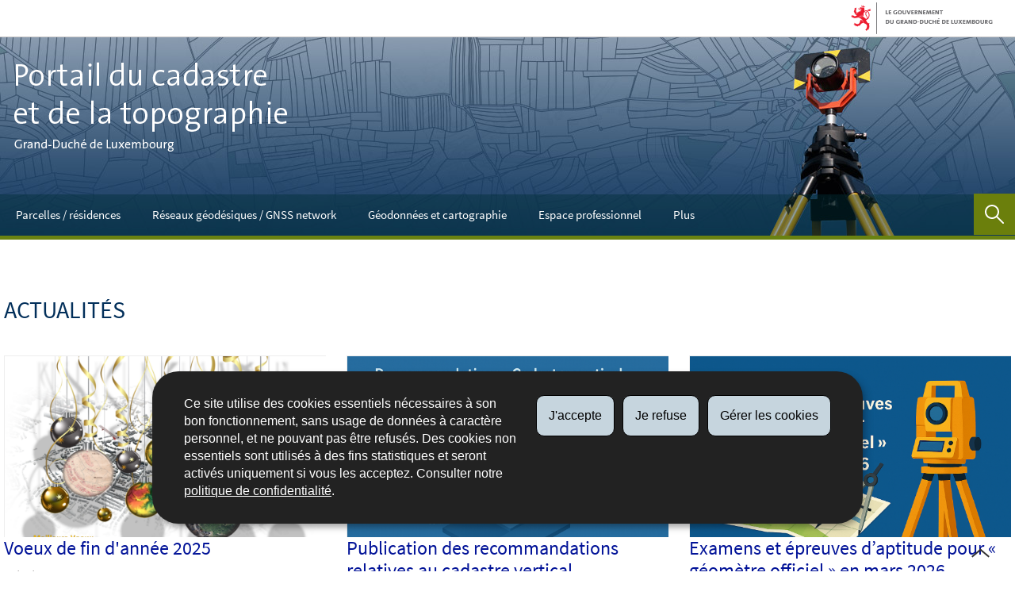

--- FILE ---
content_type: text/html; charset=utf-8
request_url: https://act.public.lu/fr.html
body_size: 11761
content:
<!doctype html>

    
        <!--[if IE 7]>
        <html dir="ltr" lang="fr" class="no-js ie ie7 ie-lt8 ie-lt9"><![endif]-->
        <!--[if IE 8]>
        <html dir="ltr" lang="fr" class="no-js ie ie8 ie-lt9"><![endif]-->
        <!--[if gte IE 9]>
        <html dir="ltr" lang="fr" class="no-js ie"><![endif]-->
        <!--[if !IE]><!-->
        <html class="no-js" dir="ltr" lang="fr"><!--<![endif]-->
        <head>
                    

            <meta charset="utf-8"/>

            


            

            
                <meta name="description" content="L&#39;administration du cadastre et de la topographie (ACT) est le gestionnaire des 
documentations foncières et cartographiques de référence au Luxembourg, et met 
à disposition les géodonnées nationales de base."/>
            
            

            <script>(function(e){e.className=(e.className||"").replace(/\bno-js\b/,"js");})(document.documentElement);
            </script>
            <meta http-equiv="X-UA-Compatible" content="IE=edge"/>
            <meta name="viewport" content="width=device-width, initial-scale=1"/>

            
                <script>
                    function cookieExists (name) {
                        var cks = document.cookie.split(';');
                        for(var i = 0; i < cks.length; i++) {
                            if (cks[i].split('=')[0].trim() === name) {
                                return true;
                            }
                        }
                    }
                    if (!cookieExists('isPublicWebsite')) {
                        document.cookie = 'isPublicWebsite=true';
                    }
                </script>
            

            

            

            
    <title>Portail du cadastre et de la topographie - Luxembourg</title>

            
            


    
        



            

            
    <!--[if gte IE 9]><!-->
    
        
    
<link rel="stylesheet" href="/etc.clientlibs/settings/wcm/designs/ctie/act/clientlibs/default.css" type="text/css">



    
    <!--<![endif]-->

    <!--[if lt IE 9]>
    <link rel="stylesheet" href="/etc.clientlibs/settings/wcm/designs/ctie/act/clientlibs/default/resources/css/ie.css"/>
    <![endif]-->

    
        <link rel="stylesheet" href="//cdn.public.lu/dam-assets/ctie/orejime/v1/css/main.css"/>
    

    

            <!-- Favicons declarations -->

    <link rel="apple-touch-icon" sizes="180x180" href="/etc.clientlibs/settings/wcm/designs/ctie/act/clientlibs/default/resources/img/favicons/apple-touch-icon-180x180.png"/>
    <link rel="icon" type="image/png" href="/etc.clientlibs/settings/wcm/designs/ctie/act/clientlibs/default/resources/img/favicons/favicon-32x32.png" sizes="32x32"/>
    <link rel="icon" type="image/png" href="/etc.clientlibs/settings/wcm/designs/ctie/act/clientlibs/default/resources/img/favicons/favicon-16x16.png" sizes="16x16"/>
    <link rel="manifest" href="/etc.clientlibs/settings/wcm/designs/ctie/act/clientlibs/default/resources/manifest.json"/>
    <link rel="icon" type="image/x-icon" href="/etc.clientlibs/settings/wcm/designs/ctie/act/clientlibs/default/resources/img/favicons/favicon.ico"/>
    <meta name="msapplication-config" content="/etc.clientlibs/settings/wcm/designs/ctie/act/clientlibs/default/resources/browserconfig.xml"/>
    <meta name="theme-color"/>

<!-- Favicons END -->

            
    



            

    <meta property="og:type" content="article"/>
    <meta property="og:title" content="Portail du cadastre et de la topographie - Luxembourg"/>
    <meta property="og:description" content="L'administration du cadastre et de la topographie (ACT) est le gestionnaire des 
documentations foncières et cartographiques de référence au Luxembourg, et met 
à disposition les géodonnées nationales de base."/>

    

    <meta property="og:url" content="http://act.public.lu/fr.html"/>

    
    
    
    
    

    
        <meta property="og:image" content="/etc.clientlibs/settings/wcm/designs/ctie/act/clientlibs/default/resources/img/social/sharedFB.jpg"/>
        <meta property="og:image:type" content="image/png"/>
    

    <meta property="externalUrl" content="http://act.public.lu/fr.html"/>


    <meta property="twitter:card" content="summary"/>
    <meta property="twitter:title" content="Portail du cadastre et de la topographie - Luxembourg"/>
    <meta property="twitter:description" content="L'administration du cadastre et de la topographie (ACT) est le gestionnaire des 
documentations foncières et cartographiques de référence au Luxembourg, et met 
à disposition les géodonnées nationales de base."/>
    

    <meta property="twitter:url" content="http://act.public.lu/fr.html"/>

    
    
    
    
    

    
        <meta property="twitter:image" content="/etc.clientlibs/settings/wcm/designs/ctie/act/clientlibs/default/resources/img/social/sharedTW.jpg"/>
    

    



            <script src="//apiv4.geoportail.lu/apiv4loader.js" type="text/javascript"></script>

            
                <script type="opt-in" data-type="application/javascript" data-name="adobedtm" data-src="//assets.adobedtm.com/990f8e50757a/1284f13a641b/launch-d7d371610887.min.js" async="false"></script>
            
        </head>

        

    <body id="top">

        
        <div class="skiplinks">
<a href="#topnav">Aller à la navigation</a>
<a href="#main">Aller au contenu</a></div>
<div class="govbar" id="govbar">
        
                        <img class="govbar-logo" src="//cdn.public.lu/pictures/logos/gov/fr/gov-light.png" alt="Le Gouvernement du Grand-Duché de Luxembourg"/>
        
        
</div>


  
    
      
    
    
    




    
        
            
            


    

            
        
    


  




<div class="page page--standard-language-root ">

    
        
            <svg xmlns="http://www.w3.org/2000/svg" class="is-hidden iconset"><symbol viewBox="0 0 24 24" id="icon-hierarchy-1"><path d="M20.5 18c-.2-3.4-3-6-6.5-6h-2V5.9c1.4-.2 2.5-1.5 2.5-2.9 0-1.7-1.3-3-3-3s-3 1.3-3 3c0 1.5 1.1 2.7 2.5 2.9V12H9c-3.4 0-6.2 2.7-6.5 6-1.4.3-2.5 1.5-2.5 3 0 1.7 1.3 3 3 3s3-1.3 3-3c0-1.5-1.1-2.7-2.5-2.9C3.8 15.2 6.1 13 9 13h2v5.1c-1.4.2-2.5 1.5-2.5 2.9 0 1.7 1.3 3 3 3s3-1.3 3-3c0-1.5-1.1-2.7-2.5-2.9V13h2c2.9 0 5.2 2.2 5.5 5.1-1.4.2-2.5 1.4-2.5 2.9 0 1.7 1.3 3 3 3s3-1.3 3-3c0-1.5-1.1-2.7-2.5-3z"/></symbol><symbol viewBox="0 0 24 24" id="icon-home-1"><path d="M20.1 7.4c.1.1.2.1.4.1.3 0 .5-.2.5-.5V2.5c0-.3-.2-.5-.5-.5H16c-.2 0-.4.1-.5.3-.1.2 0 .4.1.5l4.5 4.6zM3 12.6V24h7v-7h4v7h7V12.6l-9-9z"/><path d="M23.9 12.7L12.4 1.1c-.2-.2-.5-.2-.7 0L.1 12.6c-.2.2-.2.5 0 .7.2.2.5.2.7 0L12 2.2l11.1 11.1c.2.2.5.2.7 0 .2-.1.3-.4.1-.6z"/></symbol><symbol viewBox="0 0 24 24" id="icon-search"><path d="M9 18c2.1 0 4.1-.7 5.6-2l7.7 7.7c.4.4 1 .4 1.4 0 .4-.4.4-1 0-1.4L16 14.6c1.2-1.5 2-3.5 2-5.6 0-5-4-9-9-9S0 4 0 9s4 9 9 9zM9 2c3.9 0 7 3.1 7 7s-3.1 7-7 7-7-3.1-7-7 3.1-7 7-7z" id="search-Filled_Icons"/></symbol><symbol viewBox="0 0 24 24" id="icon-cog"><path d="M23.5 10h-2.9c-.2-.8-.5-1.7-.8-2.3l2-2c.2-.2.2-.3.2-.4 0-.2 0-.3-.1-.4l-2.8-2.8c-.2-.2-.5-.2-.7 0l-2 2c-.7-.3-1.5-.6-2.3-.8V.5c-.1-.3-.3-.5-.6-.5h-3c-.3 0-.5.2-.5.5v2.9c-.8.2-1.7.4-2.3.7l-2-2c-.2-.2-.5-.2-.7 0L2.1 4.9c-.2.2-.2.5 0 .7l2 2c-.3.7-.5 1.6-.7 2.4H.5c-.3 0-.5.2-.5.5v3c0 .3.2.5.5.5h2.9c.2.8.5 1.7.8 2.3l-2 2c-.2.2-.2.3-.2.4 0 .2 0 .3.1.4l2.8 2.8c.2.2.5.2.7 0l2-2c.7.3 1.5.6 2.3.8v2.9c0 .3.2.5.5.5h3c.3 0 .5-.2.5-.5v-2.9c.8-.2 1.7-.5 2.3-.8l2 2c.2.2.5.2.7 0l2.8-2.8c.2-.2.2-.5 0-.7l-2-2c.3-.7.6-1.5.8-2.3h2.9c.3 0 .5-.2.5-.5v-3c.1-.4-.1-.6-.4-.6zM12 16c-2.2 0-4-1.8-4-4s1.8-4 4-4 4 1.8 4 4-1.8 4-4 4z" id="cog-Filled_Icons"/></symbol><symbol viewBox="0 0 24 24" id="icon-email"><g id="email-Filled_Icons"><path d="M22.7 5l-10.4 8.4c-.1.1-.2.1-.3.1-.1 0-.2 0-.3-.1L1.3 5c-.2.3-.3.6-.3 1v11c0 1.1.9 2 2 2h18c1.1 0 2-.9 2-2V6c0-.4-.1-.7-.3-1z"/><path d="M22 4.3c-.3-.2-.6-.3-1-.3H3c-.4 0-.7.1-1 .3l10 8.1 10-8.1z"/></g></symbol><symbol viewBox="0 0 24 24" id="icon-navigation-drawer-1"><path d="M2.8 6h18.5c.6 0 1-.4 1-1s-.4-1-1-1H2.8c-.5 0-1 .4-1 1s.5 1 1 1zM21.3 9H2.8c-.6 0-1 .4-1 1s.4 1 1 1h18.5c.6 0 1-.4 1-1s-.4-1-1-1zM21.3 14H2.8c-.6 0-1 .4-1 1s.4 1 1 1h18.5c.6 0 1-.4 1-1s-.4-1-1-1zM21.3 19H2.8c-.6 0-1 .4-1 1s.4 1 1 1h18.5c.6 0 1-.4 1-1s-.4-1-1-1z"/></symbol><symbol viewBox="0 0 24 24" id="icon-globe-2"><path d="M21.1 4.2c-.5 1.3-1.4 3.5-2.9 4.2-.1.1-.2.1-.3 0-1.1-.3-2.1.1-2.7.4.2.3.5.8.7 1.8.2.1.6 0 .8-.1.2-.1.4-.1.6.1 1.2 1.2-.4 2.8-1.3 3.8l-.5.5.1.1c.2.2.5.5.6.9 0 .3-.1.6-.4.8-.5.5-1 .8-1.4 1-.1 1.7-1.4 2.7-3.5 2.7-1 0-2-2.5-2-3 0-.4.2-.7.3-1 .1-.2.2-.4.2-.5 0-.2-.4-.7-.9-1.1-.1-.1-.1-.2-.1-.4 0-.4-.1-.7-.2-.9-.3-.2-.8-.2-1.5-.2h-.8c-1.6 0-2-1.6-2-2.5 0-.2 0-3.9 2.9-4.5 1.3-.3 2.2-.2 2.7.2.3.4.4.6.5.7.5.4 1.5.2 2.3 0 .3-.1.5-.1.8-.2.1-.8.1-1.7 0-2-.6.3-1.2.3-1.7 0s-.8-.8-.9-1.5C10.4 2.1 13.1.9 15 .3c-1-.3-2-.4-3.1-.4C5.4 0 0 5.4 0 12s5.4 12 12 12 12-5.4 12-12c0-3-1.1-5.7-2.9-7.8z"/></symbol><symbol viewBox="0 0 24 24" id="icon-arrow-up-12"><path d="M1.5 19.5c-.2 0-.4-.1-.6-.2-.4-.3-.5-1-.1-1.4l10.5-13c.2-.2.5-.4.8-.4s.6.1.8.4l11 13c.4.4.3 1.1-.1 1.4-.4.4-1.1.3-1.4-.1L12 7.1l-9.7 12c-.2.3-.5.4-.8.4"/></symbol><symbol viewBox="0 0 24 24" id="icon-arrow-down-12"><path d="M12 19.5c-.3 0-.6-.1-.8-.4l-11-13c-.4-.4-.3-1.1.1-1.4.4-.4 1.1-.3 1.4.1L12 17 22.2 4.9c.4-.4 1-.5 1.4-.1s.5 1 .1 1.4l-11 13c-.1.2-.4.3-.7.3"/></symbol><symbol viewBox="0 0 24 24" id="icon-arrow-left-12"><path d="M18.5 24c-.2 0-.5-.1-.6-.2l-13-11c-.2-.2-.4-.5-.4-.8s.1-.6.4-.8l13-11c.4-.4 1.1-.3 1.4.1.4.4.3 1.1-.1 1.4L7 12l12.1 10.2c.4.4.5 1 .1 1.4-.1.3-.4.4-.7.4"/></symbol><symbol viewBox="0 0 24 24" id="icon-arrow-right-12"><path d="M5.5 24c-.3 0-.6-.1-.8-.4-.4-.4-.3-1.1.1-1.4L17 12 4.9 1.8c-.4-.4-.5-1-.1-1.4s1-.5 1.4-.1l13 11c.2.2.4.5.4.8s-.1.6-.4.8l-13 11c-.2 0-.5.1-.7.1"/></symbol><symbol viewBox="0 0 24 24" id="icon-bin-1"><path d="M23 3h-7V.5c0-.3-.2-.5-.5-.5h-8c-.3 0-.5.2-.5.5V3H1c-.3 0-.5.2-.5.5s.2.5.5.5h2v19.5c0 .3.2.5.5.5h16c.3 0 .5-.2.5-.5V4h3c.3 0 .5-.2.5-.5S23.3 3 23 3zM8 18.5c0 .3-.2.5-.5.5s-.5-.2-.5-.5v-11c0-.3.2-.5.5-.5s.5.2.5.5v11zM8 1h7v2H8V1zm4 17.5c0 .3-.2.5-.5.5s-.5-.2-.5-.5v-11c0-.3.2-.5.5-.5s.5.2.5.5v11zm4 0c0 .3-.2.5-.5.5s-.5-.2-.5-.5v-11c0-.3.2-.5.5-.5s.5.2.5.5v11z"/></symbol><symbol viewBox="0 0 24 24" id="icon-book-download-2"><g id="book-download-2-Filled_Icons"><path d="M19.5 4h-13C5.7 4 5 3.3 5 2.5S5.7 1 6.5 1h13c.3 0 .5-.2.5-.5s-.2-.5-.5-.5h-13C5.1 0 4 1.1 4 2.5v14C4 17.9 5.1 19 6.5 19H11v-7c0-.8.7-1.5 1.5-1.5s1.5.7 1.5 1.5v7h5.5c.3 0 .5-.2.5-.5v-14c0-.3-.2-.5-.5-.5z"/><path d="M15.4 20.6s-.1 0 0 0c-.2-.2-.5-.2-.7 0l-1.1 1.1-.6.6V12c0-.3-.2-.5-.5-.5s-.5.2-.5.5v10.3l-.5-.5-1.1-1.1s-.1-.1-.2-.1h-.4c-.1 0-.1.1-.2.1 0 0-.1.1-.1.2v.4c0 .1.1.1.1.2l1.7 1.7.8.8.1.1h.4c.1 0 .1-.1.2-.1l.8-.8 1.7-1.7s.1-.1.1-.2v-.2-.2-.3zM6.5 2c-.3 0-.5.2-.5.5s.2.5.5.5h12c.3 0 .5-.2.5-.5s-.2-.5-.5-.5h-12z"/></g></symbol><symbol viewBox="0 0 24 24" id="icon-download-4"><path d="M19.4 15.6c-.2-.4-.5-.6-.9-.6H15v-1.5c0-.6-.4-1-1-1s-1 .4-1 1V16c0 .6.4 1 1 1h2l-4.5 4.6L7 17h2c.6 0 1-.4 1-1v-2.5c0-.6-.4-1-1-1s-1 .4-1 1V15H4.5c-.4 0-.8.3-.9.6-.2.4-.1.8.3 1.1l7 7c.2.2.4.3.7.3.2 0 .5-.1.7-.3l7-7c.2-.2.3-.7.1-1.1zM14 11.5c.6 0 1-.4 1-1v-2c0-.6-.4-1-1-1s-1 .4-1 1v2c0 .6.4 1 1 1zM9 11.5c.6 0 1-.4 1-1v-2c0-.6-.4-1-1-1s-1 .4-1 1v2c0 .6.4 1 1 1zM14 6.5c.6 0 1-.4 1-1v-1c0-.6-.4-1-1-1s-1 .4-1 1v1c0 .6.4 1 1 1zM9 6.5c.6 0 1-.4 1-1v-1c0-.6-.4-1-1-1s-1 .4-1 1v1c0 .6.4 1 1 1zM14 2.5c.6 0 1-.4 1-1V1c0-.6-.4-1-1-1s-1 .4-1 1v.5c0 .6.4 1 1 1zM9 2.5c.6 0 1-.4 1-1V1c0-.6-.4-1-1-1S8 .4 8 1v.5c0 .6.4 1 1 1z"/></symbol><symbol viewBox="0 0 24 24" id="icon-logo-facebook"><path d="M18.8 7.5h-4.3V5.6c0-.9.6-1.1 1-1.1h3v-4h-4.3c-3.9 0-4.7 2.9-4.7 4.8v2.1h-3v4h3v12h5v-12h3.9l.4-3.9z" id="logo-facebook-Filled_Icons"/></symbol><symbol viewBox="0 0 24 24" id="icon-logo-google-plus-1"><g id="logo-google-plus-1-Filled_Icons"><path d="M11.4 12.9c-.7-.5-1.4-1.3-1.4-1.5 0-.4 0-.6 1-1.4 1.2-1 1.9-2.2 1.9-3.6 0-1.2-.4-2.3-1-3h.5c.1 0 .2 0 .3-.1l1.4-1c.2-.1.2-.3.2-.5-.1-.2-.2-.3-.5-.3H7.6c-.7 0-1.3.1-2 .3-2.2.8-3.8 2.7-3.8 4.7 0 2.8 2.1 4.8 5 4.9-.1.2-.1.4-.1.6 0 .4.1.8.3 1.2h-.1c-2.7 0-5.2 1.3-6.1 3.3-.2.5-.4 1-.4 1.6 0 .5.1 1 .4 1.4.6 1 1.8 1.9 3.5 2.3.9.2 1.8.3 2.8.3.9 0 1.7-.1 2.5-.3 2.4-.7 4-2.5 4-4.5.1-2-.5-3.2-2.2-4.4zm-7.7 4.5c0-1.4 1.8-2.7 3.9-2.7h.1c.5 0 .9.1 1.3.2.1.1.3.2.4.3 1 .7 1.6 1.1 1.8 1.8 0 .2.1.3.1.5 0 1.8-1.3 2.7-4 2.7-2.1 0-3.6-1.2-3.6-2.8zM5.6 3.9c.3-.4.8-.6 1.2-.6h.1c1.3 0 2.6 1.5 2.9 3.3.1 1-.1 2-.6 2.5-.4.5-.8.7-1.3.7C6.5 9.7 5.2 8.2 5 6.4c-.2-1 0-1.9.6-2.5zM23.5 9.5h-3v-3h-2v3h-3v2h3v3h2v-3h3z"/></g></symbol><symbol viewBox="0 0 24 24" id="icon-logo-linkedin"><path d="M6.5 21.5h-5v-13h5v13zM4 6.5C2.5 6.5 1.5 5.3 1.5 4s1-2.4 2.5-2.4S6.5 2.7 6.5 4c.1 1.4-.9 2.5-2.5 2.5zm11.5 6c-1.1 0-2 .9-2 2v7h-5s.1-12 0-13h5V10s1.5-1.4 3.9-1.4c3 0 5.1 2.1 5.1 6.3v6.7h-5v-7c0-1.2-.9-2.1-2-2.1z" id="logo-linkedin-Filled_Icons"/></symbol><symbol viewBox="0 0 24 24" id="icon-logo-rss"><g id="logo-rss-Filled_Icons"><path d="M12.5 24h-1c0-6.4-5.2-11.5-11.5-11.5v-1c6.9 0 12.5 5.6 12.5 12.5zM0 18.5V24h5.5c0-3.4-2.1-5.5-5.5-5.5z"/><path d="M20 24h-1C19 13.5 10.5 5 0 5V4c11 0 20 9 20 20z"/></g></symbol><symbol viewBox="0 0 24 24" id="icon-logo-twitter-bird"><path d="M23.4 4.8c-.8.4-1.5.4-2.2 0 .9-.6 1-1 1.3-2-.9.5-1.9.9-2.9 1.1-.8-.9-2-1.4-3.3-1.4-2.5 0-4.5 2-4.5 4.5 0 .4 0 .7.1 1-3.8-.2-7.1-2-9.4-4.7-.3.7-.6 1.5-.6 2.3 0 1.6.8 3 2 3.8-.7 0-1.4-.2-2.1-.6v.1c0 2.2 1.6 4 3.6 4.5-.7.2-1.4.2-2.1.1.6 1.8 2.3 3.1 4.2 3.2-1.9 1.5-4.4 2.2-6.7 1.9 2 1.3 4.4 2 7 2 8.4 0 12.9-6.9 12.9-12.9v-.6c1.1-.8 2.1-1.4 2.7-2.3z" id="logo-twitter-bird-Filled_Icons"/></symbol><symbol viewBox="0 0 24 24" id="icon-fax-machine"><path d="M0 7.5v13c0 .8.7 1.5 1.5 1.5H2V6h-.5C.7 6 0 6.7 0 7.5zM7.5 3H6V.5c0-.3-.2-.5-.5-.5S5 .2 5 .5v2.6c-1.1.2-2 1.2-2 2.4v16C3 22.9 4.1 24 5.5 24h2c1.4 0 2.5-1.1 2.5-2.5v-16C10 4.1 8.9 3 7.5 3zM21.5 6H11v16h10.5c.8 0 1.5-.7 1.5-1.5v-13c0-.8-.7-1.5-1.5-1.5zM14 18h-1v-1h1v1zm0-2h-1v-1h1v1zm0-2h-1v-1h1v1zm3 4h-1v-1h1v1zm0-2h-1v-1h1v1zm0-2h-1v-1h1v1zm3 4h-1v-1h1v1zm0-2h-1v-1h1v1zm0-2h-1v-1h1v1zm0-3.5c0 .3-.2.5-.5.5h-6c-.3 0-.5-.2-.5-.5v-2c0-.3.2-.5.5-.5h6c.3 0 .5.2.5.5v2z"/><path d="M22 6.5h-1V2.7L18.8 1H13v5.5h-1v-6c0-.3.2-.5.5-.5H19c.1 0 .2 0 .3.1l2.5 2c.1.1.2.2.2.4v4z"/><g><path d="M14 2h3.5v1H14z"/></g><g><path d="M14 4h6v1h-6z"/></g></symbol><symbol viewBox="0 0 24 24" id="icon-phone-circle"><g id="phone-circle-Filled_Icons"><path d="M17.5 15.6c0-.2-.1-.4-.2-.5L16 13.7c-.2-.2-.3-.2-.5-.2s-.5.1-.7.3l-.5.5c-.2.2-.5.2-.7 0-1.5-1.2-2.9-2.6-4.1-4.1-.2-.2-.1-.5 0-.7L10 9c.2-.2.3-.4.3-.6 0-.2-.1-.4-.2-.5L8.9 6.7c-.1-.2-.3-.2-.5-.2s-.4.1-.6.3l-.8.8c-.5.5-.7 1.3-.3 1.8 2 3.2 4.7 5.9 7.9 7.9.5.3 1.3.2 1.8-.3l.3-.3.5-.5c.2-.2.3-.4.3-.6z"/><path d="M12 0C5.4 0 0 5.4 0 12s5.4 12 12 12 12-5.4 12-12S18.6 0 12 0zm8.4 17.8c-.2.2-.5.3-.7.1-.2-.2-.3-.5-.1-.7 1.1-1.5 1.6-3.3 1.6-5.2 0-5.1-4.1-9.2-9.2-9.2S2.8 6.9 2.8 12s4.1 9.2 9.2 9.2c2.4 0 4-.6 4.6-1.8.3-.5.3-1.1.3-1.5-.5.4-1 .6-1.6.6-.4 0-.9-.1-1.2-.3-3.3-2.1-6.1-4.9-8.2-8.2-.6-1-.5-2.3.4-3.1l.8-.8c.7-.7 1.9-.8 2.5-.1l1.3 1.3c.3.3.5.8.5 1.3s-.2.9-.6 1.3l-.1.1c1 1.2 2.1 2.3 3.3 3.3l.2-.2c.7-.7 1.9-.7 2.5-.1l1.3 1.3c.3.3.5.8.5 1.3s-.2.9-.6 1.3l-.2.2c.2.6.3 1.6-.1 2.5-.5 1.2-1.9 2.6-5.6 2.6-5.6 0-10.2-4.6-10.2-10.2S6.4 1.8 12 1.8 22.2 6.4 22.2 12c0 2.1-.6 4.1-1.8 5.8z"/></g></symbol><symbol viewBox="0 0 24 24" id="icon-phone-5"><path d="M22 17.7l-2.5-2.5c-.5-.5-1.1-.8-1.8-.8s-1.3.3-1.8.8l-.7.7c-2.6-2.1-5-4.6-7.2-7.2l.7-.7c1-1 1-2.6 0-3.6L6.3 2c-.5-.5-1.1-.7-1.8-.7s-1.3.2-1.8.7L1.3 3.3C.1 4.6-.1 6.6.9 8 4.8 14 10 19.2 16 23.1c.6.4 1.3.6 2.1.6 1 0 1.9-.4 2.6-1.1l1.3-1.3c.5-.5.8-1.1.8-1.8-.1-.7-.3-1.3-.8-1.8z" id="phone-5-Filled_Icons"/></symbol><symbol viewBox="0 0 24 24" id="icon-map-pin-2"><path d="M13 17c0 .8-.7 1.5-1.5 1.5S10 17.8 10 17v-5.6l-2 .4v12l8-1.8V10l-3 .7V17zM23.6 12L17 10.1v12l6.4 1.8c.2 0 .3 0 .4-.1.1-.1.2-.2.2-.4v-11c0-.1-.1-.3-.4-.4zM.2 10.1c-.1.1-.2.2-.2.4v11c0 .2.1.4.4.5L7 23.9v-12L.6 10c-.1 0-.3 0-.4.1z"/><path d="M11 7v10c0 .3.2.5.5.5s.5-.2.5-.5V7c1.7-.2 3-1.7 3-3.5C15 1.6 13.4 0 11.5 0S8 1.6 8 3.5C8 5.3 9.3 6.7 11 7zm.5-5c.8 0 1.5.7 1.5 1.5 0 .3-.2.5-.5.5s-.5-.2-.5-.5-.2-.5-.5-.5-.5-.2-.5-.5.2-.5.5-.5z"/></symbol><symbol viewBox="0 0 24 24" id="icon-map-pin-1"><path d="M.3.1C.1.1 0 .3 0 .5v16c0 .2.1.3.2.4L7 21.8V4.5L.8.1C.6 0 .4 0 .3.1zM19.5 11c.9 0 1.7.2 2.5.6V5.5c0-.2-.1-.3-.2-.4L15 .3v13.1c1-1.5 2.6-2.4 4.5-2.4zM8 21.8l6-4.3V.3L8 4.5z"/><path d="M19.5 12C17 12 15 14 15 16.5c0 2 2.8 5.8 4.1 7.3.1.1.2.2.4.2s.3-.1.4-.2c1.3-1.6 4.1-5.3 4.1-7.3 0-2.5-2-4.5-4.5-4.5zm0 6.5c-1.1 0-2-.9-2-2s.9-2 2-2 2 .9 2 2-.9 2-2 2z"/></symbol><symbol viewBox="0 0 24 24" id="icon-print-text"><g id="print-text-Filled_Icons"><circle cx="3.5" cy="10.5" r=".5"/><path d="M21.5 7h-19C1.1 7 0 8.1 0 9.5v6C0 16.9 1.1 18 2.5 18H5v4.5c0 .3.2.5.5.5h13c.3 0 .5-.2.5-.5V18h2.5c1.4 0 2.5-1.1 2.5-2.5v-6C24 8.1 22.9 7 21.5 7zm-18 5c-.8 0-1.5-.7-1.5-1.5S2.7 9 3.5 9 5 9.7 5 10.5 4.3 12 3.5 12zM18 22H6v-7h12v7zM5.5 6h13c.3 0 .5-.2.5-.5v-1c0-.1-.1-.3-.1-.4l-3-3c-.1 0-.3-.1-.4-.1h-10c-.3 0-.5.2-.5.5v4c0 .3.2.5.5.5zm10-4.5l3 3h-3v-3z"/><path d="M7.5 17h9c.3 0 .5-.2.5-.5s-.2-.5-.5-.5h-9c-.3 0-.5.2-.5.5s.2.5.5.5zM7.5 19h9c.3 0 .5-.2.5-.5s-.2-.5-.5-.5h-9c-.3 0-.5.2-.5.5s.2.5.5.5zM7.5 21h9c.3 0 .5-.2.5-.5s-.2-.5-.5-.5h-9c-.3 0-.5.2-.5.5s.2.5.5.5z"/></g></symbol><symbol viewBox="0 0 24 24" id="icon-launch"><path d="M17 12.5c-.6 0-1 .4-1 1V19H5V8h5.5c.6 0 1-.4 1-1s-.4-1-1-1H4c-.6 0-1 .4-1 1v13c0 .6.4 1 1 1h13c.6 0 1-.4 1-1v-6.5c0-.6-.4-1-1-1z"/><path d="M20.9 3.6c-.1-.2-.3-.4-.5-.5-.1-.1-.3-.1-.4-.1h-6c-.6 0-1 .4-1 1s.4 1 1 1h3.6L6.8 15.8c-.4.4-.4 1 0 1.4.2.2.5.3.7.3s.5-.1.7-.3L19 6.4V10c0 .6.4 1 1 1s1-.4 1-1V4c0-.1 0-.3-.1-.4z"/></symbol><symbol viewBox="0 0 24 24" id="icon-navigation-show-more-1"><g id="navigation-show-more-1-Filled_Icons"><circle cx="3" cy="12" r="3"/><circle cx="12" cy="12" r="3"/><circle cx="21" cy="12" r="3"/></g></symbol><symbol viewBox="0 0 24 24" id="icon-phone-call-outgoing"><g id="phone-call-outgoing-Filled_Icons"><path d="M17.2 16.2c-.5-.5-1.1-.7-1.8-.7s-1.3.3-1.8.7l-.4.4c-2.1-1.7-4.1-3.7-5.8-5.8l.4-.4c1-1 1-2.6 0-3.5L5.7 4.7C5.3 4.2 4.6 4 4 4c-.7 0-1.3.2-1.8.7L1 5.9c-1.2 1.2-1.4 3-.4 4.4 3.4 5.2 8 9.7 13.1 13.1.6.4 1.2.6 1.9.6.9 0 1.8-.4 2.5-1l1.2-1.2c1-1 1-2.6 0-3.5l-2.1-2.1zM24 .4s0-.1 0 0c-.1-.2-.2-.3-.3-.4H17c-.3 0-.5.2-.5.5s.2.5.5.5h5.3l-9.1 9.1c-.2.2-.2.5 0 .7.1.1.2.1.4.1.1 0 .3 0 .4-.1l9-9.1V7c0 .3.2.5.5.5s.5-.2.5-.5V.5.4z"/></g></symbol><symbol viewBox="0 0 24 24" id="icon-infomation-circle"><path d="M11.5 1C5.2 1 0 6.2 0 12.5S5.2 24 11.5 24 23 18.8 23 12.5 17.8 1 11.5 1zM11 6c.6 0 1 .4 1 1s-.4 1-1 1-1-.4-1-1 .4-1 1-1zm3.5 14h-6c-.3 0-.5-.2-.5-.5s.2-.5.5-.5H11v-8H9.5c-.3 0-.5-.2-.5-.5s.2-.5.5-.5h2c.3 0 .5.2.5.5V19h2.5c.3 0 .5.2.5.5s-.2.5-.5.5z"/></symbol><symbol viewBox="0 0 24 24" id="icon-network-web"><path d="M5.6 14.5c-.3 0-.5-.2-.5-.4l-.6-4c0-.3.1-.5.4-.6.3 0 .5.1.6.4l.3 1.9c.1-.4.8-.4.9 0L7 9.9c0-.3.3-.5.6-.4.3.1.4.3.4.6l-.6 4c0 .2-.2.4-.5.4-.2 0-.4-.1-.5-.3l-.2-.5-.2.5c0 .2-.2.3-.4.3zM11.6 14.5c-.3 0-.5-.2-.5-.4l-.6-4c0-.3.1-.5.4-.6.3 0 .5.1.6.4l.3 1.9c.1-.2.3-.3.5-.3s.4.1.5.3l.2-1.9c0-.3.3-.5.6-.4.3 0 .5.3.4.6l-.6 4c0 .2-.2.4-.5.4-.2 0-.4-.1-.5-.3l-.2-.5-.2.5c0 .2-.2.3-.4.3zM18.9 14.5c-.2 0-.4-.1-.5-.3l-.2-.5-.2.5c-.1.2-.3.4-.5.3-.2 0-.4-.2-.5-.4l-.6-4c0-.3.1-.5.4-.6.3 0 .5.1.6.4l.3 1.9c.1-.2.3-.3.5-.3s.4.1.5.3l.3-1.9c0-.3.3-.5.6-.4.3 0 .5.3.4.6l-.6 4c0 .2-.2.4-.5.4zM9.7 18c.6 1.2 1.3 2.5 2.2 3.7l.1-.1c.9-1.2 1.6-2.4 2.2-3.7H9.7zM8.6 18H3.5c1.8 2.6 4.7 4.3 7.9 4.5l-.1-.2c-1.2-1.4-2-2.8-2.7-4.3zM12.8 22.3l-.2.2c3.2-.2 6.1-1.9 7.9-4.5h-5.2c-.6 1.4-1.4 2.9-2.5 4.3zM14.6 6c-.6-1.3-1.5-2.5-2.5-3.7H12l-.1.1C10.9 3.5 10 4.7 9.4 6h5.2zM15.7 6h5c-1.8-2.6-4.7-4.3-7.9-4.5l.1.2C14.1 3 15 4.5 15.7 6zM11.2 1.7l.1-.1C8 1.7 5.1 3.4 3.3 6h5C9 4.5 10 3 11.2 1.7z"/><path d="M23.5 8h-1.8c-.1-.3-.3-.7-.5-1H16c.1.3.2.7.3 1h-1c-.1-.3-.2-.7-.3-1H9c-.1.3-.2.7-.3 1h-1c.1-.3.2-.7.3-1H2.7c-.2.3-.3.7-.5 1H.5c-.3 0-.5.2-.5.5v7c0 .3.2.5.5.5h1.9c.1.3.3.7.5 1h5.4c-.1-.3-.2-.7-.3-1h1.1c.1.3.2.7.3 1h5.5c.1-.3.2-.7.3-1h1.1c-.1.3-.2.7-.3 1h5.4c.2-.3.3-.7.5-1h1.8c.3 0 .5-.2.5-.5v-7c-.2-.3-.4-.5-.7-.5zm-.5 7H1V9h22v6z"/></symbol><symbol viewBox="0 0 24 24" id="icon-newspaper"><path d="M17 0H.5C.2 0 0 .2 0 .5v20C0 22.4 1.6 24 3.5 24h14.9c-.8-.9-1.4-2.2-1.4-3.5V0zM3 6.5c0-.3.2-.5.5-.5h5c.3 0 .5.2.5.5v6c0 .3-.2.5-.5.5h-5c-.3 0-.5-.2-.5-.5v-6zM14.5 19h-11c-.3 0-.5-.2-.5-.5s.2-.5.5-.5h11c.3 0 .5.2.5.5s-.2.5-.5.5zm0-2h-11c-.3 0-.5-.2-.5-.5s.2-.5.5-.5h11c.3 0 .5.2.5.5s-.2.5-.5.5zm0-2h-11c-.3 0-.5-.2-.5-.5s.2-.5.5-.5h11c.3 0 .5.2.5.5s-.2.5-.5.5zm0-2h-4c-.3 0-.5-.2-.5-.5s.2-.5.5-.5h4c.3 0 .5.2.5.5s-.2.5-.5.5zm0-2h-4c-.3 0-.5-.2-.5-.5s.2-.5.5-.5h4c.3 0 .5.2.5.5s-.2.5-.5.5zm0-2h-3c-.3 0-.5-.2-.5-.5s.2-.5.5-.5h3c.3 0 .5.2.5.5s-.2.5-.5.5zm0-5h-11c-.3 0-.5-.2-.5-.5s.2-.5.5-.5h11c.3 0 .5.2.5.5s-.2.5-.5.5z"/><path d="M23.5 3H20V1.5c0-.3-.2-.5-.5-.5H18v19.5c0 1.7 1.3 3.5 2.5 3.5 1.9 0 3.5-1.6 3.5-3.5v-17c0-.3-.2-.5-.5-.5zM21 20.5c0 .3-.2.5-.5.5s-.5-.2-.5-.5V6h1v14.5z"/></symbol><symbol viewBox="0 0 24 24" id="icon-remove-circle-1"><path d="M11.5 0C5.2 0 0 5.1 0 11.5c0 3.1 1.2 6 3.4 8.1 2.2 2.2 5.1 3.4 8.1 3.4C17.8 23 23 17.9 23 11.5 23 5.2 17.9 0 11.5 0zm0 22.5zm4.6-7.1c.2.2.2.5 0 .7-.1.1-.2.1-.4.1-.1 0-.3 0-.4-.1l-3.9-3.9-3.9 3.9c-.1.1-.2.1-.4.1-.1 0-.3 0-.4-.1-.2-.2-.2-.5 0-.7l3.9-3.9-3.7-3.9c-.2-.2-.2-.5 0-.7.2-.2.5-.2.7 0l3.9 3.9 3.9-3.9c.2-.2.5-.2.7 0 .2.2.2.5 0 .7l-3.9 3.9 3.9 3.9z" id="remove-circle-1-Filled_Icons"/></symbol><symbol viewBox="0 0 24 24" id="icon-shopping-cart-3"><circle cx="16" cy="22" r="2"/><circle cx="5" cy="22" r="2"/><path d="M23 2h-1.5c-.5 0-.9.4-1 .9L18.6 17H1c-.6 0-1 .4-1 1s.4 1 1 1h18.5c.5 0 .9-.4 1-.9L22.4 4h.6c.6 0 1-.4 1-1s-.4-1-1-1z"/></symbol></svg>
        
    
    



  
  
  
  <header role="banner" class="page-header">
    
    
        <h1 class="page-logo">
            <a href="/fr.html" title="Portail du cadastre et de la topographie. Grand-Duché de Luxembourg — Allez à l’accueil">
                
                
                
                
                    
                    
                    <img src="/etc.clientlibs/settings/wcm/designs/ctie/act/clientlibs/default/resources/img/logo.png" alt="Portail du cadastre et de la topographie. Grand-Duché de Luxembourg"/>
                

                
                
            </a>
        </h1>
    

    
        
        <!-- /* used by the SSI include directive */ -->

    
        
    

        
    
    
    
    

    
    
        <a class="anchor" href="#topnav" role="button">
            <svg class="icon" viewBox="0 0 24 24" width="24" height="24" aria-hidden="true" focusable="false">
                <use xmlns:xlink="http://www.w3.org/1999/xlink" xlink:href="#icon-navigation-drawer-1" x="0" y="0"/>
            </svg>
            <span>Menu <span>principal</span></span>
        </a>
    


    <a class="anchor" href="#topsearch" title="Afficher la recherche" role="button">
    <svg class="icon" viewBox="0 0 24 24" width="24" height="24" aria-hidden="true" focusable="false">
        <use xmlns:xlink="http://www.w3.org/1999/xlink" xlink:href="#icon-search" x="0" y="0"/>
    </svg>
    <span>Rechercher</span>
</a>
    
    <nav class="page-headernav" role="navigation" aria-label="Menu principal">

        
        
    <ul id="topnav" class="nav nav--primary">
        
            <li class="nav-item nav--parcelles-residences ">
                <a href="/fr/parcelles-residences.html">Parcelles / résidences</a>
                <ul>
                    <li class="subnav-item subnav-item--doc-cadastrale  ">
                        <a href="/fr/parcelles-residences/doc-cadastrale.html">Documentation cadastrale</a>
                        
                    </li>
                
                    <li class="subnav-item subnav-item--mensuration-officielle  ">
                        <a href="/fr/parcelles-residences/mensuration-officielle.html">Mensuration officielle</a>
                        
                    </li>
                
                    <li class="subnav-item subnav-item--cadastre-vertical  ">
                        <a href="/fr/parcelles-residences/cadastre-vertical.html">Cadastre vertical</a>
                        
                    </li>
                
                    <li class="subnav-item subnav-item--registre-adresses  ">
                        <a href="/fr/parcelles-residences/registre-adresses.html">Registre national des adresses</a>
                        
                    </li>
                </ul>
            </li>
        
            <li class="nav-item nav--gps-reseaux ">
                <a href="/fr/gps-reseaux.html">Réseaux géodésiques / GNSS network</a>
                <ul>
                    <li class="subnav-item subnav-item--reseaux-geodesiques  ">
                        <a href="/fr/gps-reseaux/reseaux-geodesiques.html">Réseaux géodésiques</a>
                        
                    </li>
                
                    <li class="subnav-item subnav-item--spslux1  ">
                        <a href="/fr/gps-reseaux/spslux1.html">(N)RTK Service SPSLux</a>
                        
                    </li>
                </ul>
            </li>
        
            <li class="nav-item nav--cartographie ">
                <a href="/fr/cartographie.html">Géodonnées et cartographie</a>
                <ul>
                    <li class="subnav-item subnav-item--cartes-topo  ">
                        <a href="/fr/cartographie/cartes-topo.html">Cartes topographiques</a>
                        
                    </li>
                
                    <li class="subnav-item subnav-item--photos-aeriennes  ">
                        <a href="/fr/cartographie/photos-aeriennes.html">Photos aériennes</a>
                        
                    </li>
                
                    <li class="subnav-item subnav-item--lidar  ">
                        <a href="/fr/cartographie/lidar.html">LiDAR</a>
                        
                    </li>
                
                    <li class="subnav-item subnav-item--produits-derives  ">
                        <a href="/fr/cartographie/produits-derives.html">Produits dérivés</a>
                        
                    </li>
                
                    <li class="subnav-item subnav-item--cartes-topo1  ">
                        <a href="/fr/cartographie/cartes-topo1.html">Cartes papier</a>
                        
                    </li>
                
                    <li class="subnav-item subnav-item--cartes-topo11  ">
                        <a href="/fr/cartographie/cartes-topo11.html">Cartes numériques</a>
                        
                    </li>
                
                    <li class="subnav-item subnav-item--photos-aeriennes1  ">
                        <a href="/fr/cartographie/photos-aeriennes1.html">Images aériennes</a>
                        
                    </li>
                
                    <li class="subnav-item subnav-item--modeles-territoire  ">
                        <a href="/fr/cartographie/modeles-territoire.html">Modèles du territoire</a>
                        
                    </li>
                
                    <li class="subnav-item subnav-item--export-print-3d  ">
                        <a href="/fr/cartographie/export-print-3d.html">Extraction de données 3D</a>
                        
                    </li>
                </ul>
            </li>
        
            <li class="nav-item nav--espace-pro ">
                <a href="/fr/espace-pro.html">Espace professionnel</a>
                <ul>
                    <li class="subnav-item subnav-item--geoportail-new  ">
                        <a href="/fr/espace-pro/geoportail-new.html">Géoportail national</a>
                        
                    </li>
                
                    <li class="subnav-item subnav-item--pubfonc  ">
                        <a href="/fr/espace-pro/pubfonc.html">Registres fonciers</a>
                        
                    </li>
                
                    <li class="subnav-item subnav-item--bd-cadastrale  ">
                        <a href="/fr/espace-pro/bd-cadastrale.html">Base de données du plan cadastral</a>
                        
                    </li>
                
                    <li class="subnav-item subnav-item--bd-topo-carto  ">
                        <a href="/fr/espace-pro/bd-topo-carto.html">Base de données topo-cartographique</a>
                        
                    </li>
                
                    <li class="subnav-item subnav-item--vertical  ">
                        <a href="/fr/espace-pro/vertical.html">Dossier 'Cadastre vertical'</a>
                        
                    </li>
                
                    <li class="subnav-item subnav-item--carte-distances  ">
                        <a href="/fr/espace-pro/carte-distances.html">Calcul de distances</a>
                        
                    </li>
                </ul>
            </li>
        
        
            
                <li class="nav-item">
                    <a href="/fr/support.html">Plus</a>
                    <ul>
                        <li class="nav-item  ">
                            <a href="/fr/administration-cadastre.html">Administration du cadastre et de la topographie</a>
                        </li>
                    
                        <li class="nav-item  ">
                            <a href="/fr/actualites.html">Actualités</a>
                        </li>
                    
                        <li class="nav-item  ">
                            <a href="/fr/publications.html">Publications</a>
                        </li>
                    
                        <li class="nav-item  ">
                            <a href="/fr/formulaires.html">Formulaires</a>
                        </li>
                    
                        <li class="nav-item  ">
                            <a href="/fr/legislation.html">Législation</a>
                        </li>
                    
                        <li class="nav-item  ">
                            <a href="/fr/support/annuaire.html">Annuaire</a>
                        </li>
                    </ul>
            
        
    </ul>

        
    

        
    <form id="topsearch" class="search" aria-label="Global" role="search" action="/fr/support/recherche.html">
        <label for="search-field-top" title="Rechercher sur le site">Rechercher dans le site</label>
        <input type="text" name="q" id="search-field-top" value="" placeholder="Rechercher dans le site" title="Rechercher sur le site"/>
        <button class="btn" type="submit" title="Lancer la recherche" aria-label="Lancer la recherche principale sur le site">
            
                <svg viewBox="0 0 24 24" class="icon" width="24" height="24" aria-hidden="true" focusable="false">
                    <use y="0" x="0" xmlns:xlink="http://www.w3.org/1999/xlink" xlink:href="#icon-search"/>
                </svg>
            
            
            
        </button>
    </form>

    </nav>
</header>
  








<main id="main" class="page-main" role="main">
        <section>
    <h2>Actualités</h2>
    
    
    
        <ol class="search-results">
            
                <li>
    <article class="article article--image search-result search-result--news" itemtype="http://schema.org/Article" itemscope="">
        <header class="article-head">
            
            <h3 class="article-title"><a href="/fr/actualites/2025/decembre/voeux2025.html">Voeux de fin d&#39;année 2025</a></h3>
            
        </header>
        <ul class="article-metas">
            <li>
                <time class="article-published" itemprop="datePublished" datetime="2025-12-23 13:45">23/12/2025</time>
            </li>
            
            
            
        </ul>
        <div class="article-description" itemprop="description">
            <a aria-hidden="true" tabindex="-1" href="/fr/actualites/2025/decembre/voeux2025.html">
                

                <img class="article-image" src="//act.public.lu/dam-assets/fr/actualites/2025/2025-voeux.png/_jcr_content/renditions/thumb-mdpi.png" alt="Voeux de fin d&#39;année 2025" srcset="//act.public.lu/dam-assets/fr/actualites/2025/2025-voeux.png/_jcr_content/renditions/thumb-mdpi.png 320w, //act.public.lu/dam-assets/fr/actualites/2025/2025-voeux.png/_jcr_content/renditions/thumb-hdpi.png 480w, //act.public.lu/dam-assets/fr/actualites/2025/2025-voeux.png/_jcr_content/renditions/thumb-xhdpi.png 960w"/>

                

                

                
            </a>
            <div class="article-summary">
                <p>L'Administration du cadastre et de la topographie vous souhaite Joyeuses Fêtes 
et une Bonne Année 2026 !</p>
            </div>
        </div>
    </article>
</li>
            
            
            
            
            
            
            
            
            
            
            
            
            
        
            
                <li>
    <article class="article article--image search-result search-result--news" itemtype="http://schema.org/Article" itemscope="">
        <header class="article-head">
            
            <h3 class="article-title"><a href="/fr/actualites/2025/decembre/recommendations-cv2025.html">Publication des recommandations relatives au cadastre vertical</a></h3>
            
        </header>
        <ul class="article-metas">
            <li>
                <time class="article-published" itemprop="datePublished" datetime="2025-12-16 15:07">16/12/2025</time>
            </li>
            
            
            
        </ul>
        <div class="article-description" itemprop="description">
            <a aria-hidden="true" tabindex="-1" href="/fr/actualites/2025/decembre/recommendations-cv2025.html">
                <img class="article-image" src="//act.public.lu/dam-assets/fr/actualites/2025/news-cv-recommandations.png/_jcr_content/renditions/thumb-mdpi.png" alt="Publication des recommandations relatives au cadastre vertical" srcset="//act.public.lu/dam-assets/fr/actualites/2025/news-cv-recommandations.png/_jcr_content/renditions/thumb-mdpi.png 320w, //act.public.lu/dam-assets/fr/actualites/2025/news-cv-recommandations.png/_jcr_content/renditions/thumb-hdpi.png 480w, //act.public.lu/dam-assets/fr/actualites/2025/news-cv-recommandations.png/_jcr_content/renditions/thumb-xhdpi.png 960w, //act.public.lu/dam-assets/fr/actualites/2025/news-cv-recommandations.png/_jcr_content/renditions/thumb-xxhdpi.png 1280w"/>

                

                

                

                
            </a>
            <div class="article-summary">
                <p>Le service cadastre vertical – copropriété de l’Administration du cadastre et 
de la topographie met à disposition un nouveau document intitulé « Cadastre 
vertical - Recommandations », destiné à harmoniser les modalités techniques et 
graphiques des dossiers de cadastre vertical....</p>
            </div>
        </div>
    </article>
</li>
            
            
            
            
            
            
            
            
            
            
            
            
            
        
            
                <li>
    <article class="article article--image search-result search-result--news" itemtype="http://schema.org/Article" itemscope="">
        <header class="article-head">
            
            <h3 class="article-title"><a href="/fr/actualites/2025/decembre/examens-go-mars2026.html">Examens et épreuves d’aptitude pour « géomètre  officiel » en mars 2026</a></h3>
            
        </header>
        <ul class="article-metas">
            <li>
                <time class="article-published" itemprop="datePublished" datetime="2025-12-11 11:37">11/12/2025</time>
            </li>
            
            
            
        </ul>
        <div class="article-description" itemprop="description">
            <a aria-hidden="true" tabindex="-1" href="/fr/actualites/2025/decembre/examens-go-mars2026.html">
                <img class="article-image" src="//act.public.lu/dam-assets/fr/actualites/2025/news-examen-go-mars2026.png/_jcr_content/renditions/thumb-mdpi.png" alt="Examens et épreuves d’aptitude pour « géomètre  officiel » en mars 2026" srcset="//act.public.lu/dam-assets/fr/actualites/2025/news-examen-go-mars2026.png/_jcr_content/renditions/thumb-mdpi.png 320w, //act.public.lu/dam-assets/fr/actualites/2025/news-examen-go-mars2026.png/_jcr_content/renditions/thumb-hdpi.png 480w, //act.public.lu/dam-assets/fr/actualites/2025/news-examen-go-mars2026.png/_jcr_content/renditions/thumb-xhdpi.png 960w, //act.public.lu/dam-assets/fr/actualites/2025/news-examen-go-mars2026.png/_jcr_content/renditions/thumb-xxhdpi.png 1280w"/>

                

                

                

                
            </a>
            <div class="article-summary">
                <p>L’Administration du cadastre et de la topographie organisera du 9 mars 2026 au 
13 mars 2026 des examens de fin de stage et épreuves d’aptitude en vue de 
l’obtention du titre géomètre officiel. Lien vers l'acte publié au Mémorial B...</p>
            </div>
        </div>
    </article>
</li>
            
            
            
            
            
            
            
            
            
            
            
            
            
        </ol>
    


    
    
    <footer>
        
        <p><a href="/fr/actualites.html">Voir toutes les actualités</a></p>
    </footer>
    


</section>
<div>
    
    
    
    <section class="box box--style2">
        <h2 class="box-title">Vous avez besoin d&#39;un extrait de la documentation cadastrale ?</h2>
        <div class="box-content">

                
                
    <ul> 
 <li>Commandez votre extrait <strong>en ligne</strong> à l'aide de <a href="https://commande.geoportail.lu/?lang=fr" target="_blank" rel="noopener" title="notre assistant - Nouvelle fenêtre">notre assistant</a>;</li> 
 <li><strong>c'est simple et rapide !<br> <br> </strong><a href="https://commande.geoportail.lu/?lang=fr" target="_blank" rel="noopener" title=" - Nouvelle fenêtre"><img src="//act.public.lu/dam-assets/pictures/photos/geoportail/geoportail-commandeextrait-2022.png" alt="commande extraits"></a><br> </li> 
 <li>Nos guichets sont à votre disposition pour toute information et la délivrance des extraits cadastraux<br> </li> 
 <li>Pour tous les autres extraits et fichiers, consultez notre géoportail et faites votre commande en ligne&nbsp; !</li> 
</ul>
    



        </div>
        <footer class="box-footer">
            <a href="https://commande.geoportail.lu/?lang=fr" target="_blank" title="Vous avez besoin d&#39;un extrait de la documentation cadastrale ?  - Nouvelle fenêtre">Commandez votre extrait </a>
        </footer>
        
    </section>
    

    

    
    <section class="box box--style2">
        <h2 class="box-title">Le géoportail national</h2>
        <div class="box-content">

                
                
    <p>Accédez facilement aux géodonnées luxembourgeoises sur notre géoportail !</p>
    

    
    
        
        
            <figure role="figure">
        
        
            
                
                    <a href="http://map.geoportail.lu" title="Accédez au Géoportail - Nouvelle fenêtre" target="_blank">
                
                
                
                
            
            
                

                
                    <img src="//act.public.lu/dam-assets/pictures/photos/geoportail/website-geoportail-logo-2022-v2.png/_jcr_content/renditions/original" alt=""/>
                
            
            
                </a>
            
            
                
            
        
        </figure>
    



        </div>
        <footer class="box-footer">
            <a href="http://map.geoportail.lu" target="_blank" title="Le géoportail national  - Nouvelle fenêtre">Accédez au Géoportail </a>
        </footer>
        
    </section>
    

    

    
    <section class="box box--style2">
        <h2 class="box-title">Contacts</h2>
        <div class="box-content">

                
                
    <p><b>CONTACT GRAND PUBLIC</b></p> 
<p>Vous êtes une<b> personne privée ou un professionnel</b>? En cas de questions n'hésitez pas à nous contacter :</p> 
<p><b>E-Mail:&nbsp;<a href="mailto:info@act.public.lu" target="_blank" title="info@act.public.lu - Nouvelle fenêtre">info@act.public.lu</a></b></p> 
<p>Tél. : (+352) 247 54400</p> 
<p>&nbsp;</p> 
<p>&nbsp;</p> 
<p><b>CONTACT PRESSE</b></p> 
<p>Pour toute <b>demande de la presse ou des médias</b>, veuillez nous contacter via l'adresse e-mail suivante:&nbsp;</p> 
<p><b>E-Mail:&nbsp;<a href="mailto:communication@act.etat.lu" target="_blank" title="communication@act.etat.lu - Nouvelle fenêtre">communication@act.etat.lu</a></b><br> </p> 
<p>&nbsp;</p> 
<p><b><i>Personnes de contact:</i></b></p> 
<p>M. Bernard Reisch</p> 
<p>Directeur Adjoint</p> 
<p>Tél. : (+352) 247 54412<br> </p> 
<p>&nbsp;</p> 
<p>Mme Sarah Weber</p> 
<p>Attachée</p> 
<p>Tél. : (+352) 247 54412<br> </p>
    



        </div>
        
        
    </section>
    

    

    
    <section class="box box--style2">
        <h2 class="box-title">Avancement de votre dossier de mesurage</h2>
        <div class="box-content">

                
                
    <p>Consultez l'état d'avancement de votre dossier de mesurage.</p>
    

    
    
        
        
            <figure role="figure" class="acenter a--center">
        
        
            
                
                    <a href="https://act.public.lu/fr/parcelles-residences/mensuration-officielle/suivi-dossier.html" title="Suivez votre dossier - Nouvelle fenêtre" target="_blank">
                
                
                
                
            
            
                

                
                    <img src="//act.public.lu/dam-assets/pictures/photos/home/dossie.png/_jcr_content/renditions/original" alt=""/>
                
            
            
                </a>
            
            
                
            
        
        </figure>
    



        </div>
        
        <footer class="box-footer">
            <a href="//act.public.lu/fr/parcelles-residences/mensuration-officielle/suivi-dossier.html">Suivez votre dossier</a>
        </footer>
    </section>
    

    

    
    <section class="box box--style2">
        <h2 class="box-title">Adresses officielles luxembourgeoises</h2>
        <div class="box-content">

                
                
    <p>Suivez le lien pour retrouver plus d'informations sur les <a href="/fr/parcelles-residences/registre-adresses.html" title="adresses officielles et les données disponibles : Registre national des adresses">adresses officielles et les données disponibles</a></p>
    

    
    
        
        
            <figure role="figure">
        
        
            
            
                

                
                    <img src="//act.public.lu/dam-assets/pictures/photos/general/adresses.PNG/_jcr_content/renditions/original" alt=""/>
                
            
            
            
                
            
        
        </figure>
    



        </div>
        <footer class="box-footer">
            <a href="https://www.services-publics.lu/caclr/index.action" target="_blank" title="Adresses officielles luxembourgeoises  - Nouvelle fenêtre">Consultez les adresses officielles </a>
        </footer>
        
    </section>
    

    



</div>
<section>
    
    
    <div class="geoportail">

        
         <div aria-hidden="true" id="map" ><div class="overlay-visible">Double clic pour activer</div></div>

        <div id="addresses">
            <ul>
                <li>
                    

                    <div itemtype="http://schema.org/Organization" itemscope="" class="vcard">

                        
                            <img src="//cdn.public.lu/guichet-lu/pictures/maps/icon-parent.png" alt=""/>
                        
                        
                        

                        <div itemprop="name" class="vcard-title">Administration du cadastre et de la topographie</div>
                        <div itemtype="http://schema.org/PostalAddress" itemscope="" itemprop="address" class="vcard-item">

                        <span itemprop="streetAddress">1, Rue Charles Darwin</span> <br/>
                            <span itemprop="postalCode">L-1433</span>
                            <span itemprop="addressLocality">Luxembourg</span>
                            <br/>
                        <span itemprop="addressCountry">Guichets ouverts de 9h00 à 15h00 sans interruption</span><br/>

                            
                        </div>

                        <div class="vcard-item">
                            <span>Tél. : </span><span itemprop="telephone">(+352) 247 54400</span>
                        </div>

                        

                        

                        

                        

                        <div class="vcard-actions">
                            <a title="Téléphoner à Administration du cadastre et de la topographie - Nouvelle fenêtre" target="_blank" itemprop="telephone" href="tel:+(+352)%20247%2054400">
                                <i class="icon-phone"></i><span>(+352) 247 54400</span>
                            </a>
                            <a title="Envoyer un e-mail à&nbsp;Administration du cadastre et de la topographie - Nouvelle fenêtre" target="_blank" itemprop="email" href="mailto:info@act.public.lu">
                                <i class="icon-email"></i><span>info@act.public.lu</span>
                            </a>

                            

                            

                            <a class="vcard-action" rel="noreferrer noopener" title="Itinéraire de&nbsp;Administration du cadastre et de la topographie - Nouvelle fenêtre" target="_blank" href="http://www.google.com/maps/place/1,+Rue+Charles+Darwin+L-1433+Luxembourg">
                                <i class="icon-direction"></i><span>Itinéraire de&nbsp;Administration du cadastre et de la topographie</span>
                            </a>

                            
                        </div>
                        <button class="btn btn--block localize" title="1, Rue Charles Darwin L-1433 Luxembourg - Localiser sur la carte">
                            <span>Localisez sur la carte</span>
                        </button>
                    </div>
                </li>
            </ul>
        </div>
    </div>




</section>


</main><!-- /.page-main -->
<footer role="contentinfo" class="page-footer">
    
    <nav role="navigation" class="page-footernav" aria-labelledby="footer-navigation">
  <h1 class="at" id="footer-navigation">Menu de navigation</h1>


  
    

    

      
    

    <ul class="nav nav--primary">
        <li class="nav-item ">
            <a href="/fr/parcelles-residences.html">Parcelles / résidences</a>
        </li>
    
        <li class="nav-item ">
            <a href="/fr/gps-reseaux.html">Réseaux géodésiques / GNSS network</a>
        </li>
    
        <li class="nav-item ">
            <a href="/fr/cartographie.html">Géodonnées et cartographie</a>
        </li>
    
        <li class="nav-item ">
            <a href="/fr/espace-pro.html">Espace professionnel</a>
        </li>
    </ul>



      
    

    <ul class="nav nav--secondary">
        <li class="nav-item ">
            <a href="/fr/administration-cadastre.html">Administration du cadastre et de la topographie</a>
        </li>
    
        <li class="nav-item ">
            <a href="/fr/actualites.html">Actualités</a>
        </li>
    
        <li class="nav-item ">
            <a href="/fr/publications.html">Publications</a>
        </li>
    
        <li class="nav-item ">
            <a href="/fr/formulaires.html">Formulaires</a>
        </li>
    
        <li class="nav-item ">
            <a href="/fr/legislation.html">Législation</a>
        </li>
    
        <li class="nav-item ">
            <a href="/fr/support/annuaire.html">Annuaire</a>
        </li>
    </ul>


      
    

    


      
    



      <ul class="nav nav--support">
    <li class="nav-item ">
        <a href="/fr/support/contact.html">Contact</a>
    </li>

    <li class="nav-item ">
        <a href="/fr/support/plan.html">Plan du site</a>
    </li>

    <li class="nav-item ">
        <a href="/fr/support/liens.html">Liens</a>
    </li>

    <li class="nav-item ">
        <a href="/fr/support/accessibilite.html">Accessibilité</a>
    </li>

    <li class="nav-item ">
        <a href="/fr/support/a-propos.html">A propos du site</a>
    </li>

    <li class="nav-item ">
        <a href="/fr/support/notice.html">Notice légale</a>
    </li>
</ul>

    
  
</nav>

    <p class="page-copyright">
    <a class="renow" href="http://www.renow.public.lu" target="_blank" title="Renow, votre guide en matière de qualité web gouvernemental luxembourgeois - Nouvelle fenêtre">
        
            <img src="//cdn.public.lu/pictures/logos/renow.png" srcset="//cdn.public.lu/pictures/logos/renow-hdpi.png 1.5x,//cdn.public.lu/pictures/logos/renow-xhdpi.png 2x,//cdn.public.lu/pictures/logos/renow-xxhdpi.png 3x" alt="Renow"/>
        
        
    </a>
</p>
</footer>

<a href="#top" class="back" title="Haut de page"><span class="at">Haut de page</span></a>

</div><!-- /.page -->

        
    <script type="text/javascript" src="//cdn.public.lu/dam-assets/ctie/orejime/v1/js/main.js"></script>




<script src="//cdn.public.lu/js/requirejs/2-3-7/require.js"></script>

    
    
<script src="/etc.clientlibs/settings/wcm/designs/ctie/act/clientlibs/default.js"></script>





<link rel="stylesheet" href="//cdn.public.lu/dam-assets/ctie/css/govbar.css"/>



        </body>
        </html>
    


--- FILE ---
content_type: text/css
request_url: https://act.public.lu/etc.clientlibs/settings/wcm/designs/ctie/act/clientlibs/default.css
body_size: 16113
content:
a:active,a:hover,summary:focus{outline:0}body{margin:0}article,aside,details,figcaption,figure,footer,header,hgroup,main,nav,section,summary{display:block}audio,canvas,progress,video{display:inline-block;vertical-align:baseline}audio:not([controls]){display:none;height:0}[hidden],template{display:none}a{background:0 0}abbr[title]{border-bottom:1px dotted}b,optgroup,strong{font-weight:700}dfn{font-style:italic}mark{background:#ff0;color:#000}small{font-size:80%}sub,sup{font-size:75%;line-height:0;position:relative;vertical-align:baseline}sup{top:-.5em}sub{bottom:-.25em}img{border:0;max-width:100%}svg:not(:root){overflow:hidden}figure{margin:1.5em 0}hr{box-sizing:content-box;height:0}pre,textarea{overflow:auto}code,kbd,pre,samp{font-family:monospace,monospace;font-size:1em}button,input,optgroup,select,textarea{color:inherit;font:inherit;margin:0}.msg-wrapper,h5{font-style:italic}button{overflow:visible}button,select{text-transform:none}button,html input[type=button],input[type=reset],input[type=submit]{-webkit-appearance:button;cursor:pointer}button[disabled],html input[disabled]{cursor:default}button::-moz-focus-inner,input::-moz-focus-inner{border:0;padding:0}input{line-height:normal}.btn,.btn--primary,.btn--secondary,button,input[type=submit]{font-family:source_sans_pro,arial,sans-serif;line-height:1.6;position:relative;text-align:center;display:inline-block;white-space:nowrap;text-decoration:none;text-transform:uppercase}input[type=checkbox],input[type=radio]{box-sizing:border-box;padding:0}input[type=number]::-webkit-inner-spin-button,input[type=number]::-webkit-outer-spin-button{height:auto}input[type=search]{-webkit-appearance:textfield;box-sizing:content-box}input[type=search]::-webkit-search-cancel-button,input[type=search]::-webkit-search-decoration{-webkit-appearance:none}fieldset{border:1px solid silver;margin:0 2px;padding:.35em .625em .75em}legend{border:0;padding:0}td,th{padding:0}.btn,.btn--primary,button,input[type=submit]{background:#6b7f0c;border:2px solid #b4c188;border-radius:2px;color:#fff;font-size:1.4rem;padding:.5em 1em}.btn--primary:visited,.btn:visited,button:visited,input[type=submit]:visited{color:#fff}.btn--primary:focus,.btn--primary:hover,.btn:focus,.btn:hover,button:focus,button:hover,input[type=submit]:focus,input[type=submit]:hover{background:#fff;border-color:#6b7f0c;color:#6b7f0c;text-decoration:none}.btn--primary:active,.btn:active,button:active,input[type=submit]:active{background:#0f3363;border-color:#0f3363;color:#fff;top:1px}.btn--primary[class*=" icon-"]:before,.btn--primary[class^=icon-]:before,.btn[class*=" icon-"]:before,.btn[class^=icon-]:before,button[class*=" icon-"]:before,button[class^=icon-]:before,input[type=submit][class*=" icon-"]:before,input[type=submit][class^=icon-]:before{float:left;margin:-.5em 1em -.5em -1em;padding:.5em 1em}.btn--primary[disabled],.btn[disabled],button[disabled],input[type=submit][disabled]{background:#ccc;border-color:#ccc;color:#fff}.btn .meta,.btn--primary .meta,button .meta,input[type=submit] .meta{color:inherit;font-size:.75em;opacity:.8}.btn .icon,.btn--primary .icon,button .icon,input[type=submit] .icon{width:1.4em;height:1.4em;margin-right:.5rem}.btn--secondary{border:2px solid #cbcbcb;border-radius:2px;font-size:1.4rem;padding:.5em 1em;background:#737577;color:#fff}.btn--secondary[class*=" icon-"]:before,.btn--secondary[class^=icon-]:before{float:left;margin:-.5em 1em -.5em -1em;padding:.5em 1em}.btn--secondary[disabled]{background:#ccc;border-color:#ccc;color:#fff}.btn--secondary .meta{color:inherit;font-size:.75em;opacity:.8}.btn--secondary .icon{width:1.4em;height:1.4em;margin-right:.5rem}.btn--secondary:visited{color:#fff}.btn--secondary:focus,.btn--secondary:hover{text-decoration:none;background:#fff;border-color:#737577;color:#737577}.btn--secondary:active{top:1px;background:#060c17;border-color:#060c17;color:#fff}.blocklink,.blocklink:visited,.btn--nude{color:inherit}.button{display:inline-block;vertical-align:middle}.btn--nude{background:0 0;border:0;border-radius:0;margin:0;padding:0;position:static}.btngroup,.btngroup .btn,.flexEmbed,.msg-wrapper{position:relative}.btn--small{font-size:1.4rem;line-height:2;padding:.25em .5em}.btn--small[class*=" icon-"]:before,.btn--small[class^=icon-]:before{margin:-.25em .5em -.25em -.5em;padding:.25em .5em}.btn--big{font-size:2rem;line-height:1.33333333;padding:1em 2em}.btn--big[class*=" icon-"]:before,.btn--big[class^=icon-]:before{margin:-1em 2em -1em -2em;padding:1em 2em}.btngroup .btn+.btn,.btngroup>.btngroup+.btn,.btngroup>.btngroup+.btngroup{margin-left:-1px}.btn--block{box-sizing:border-box;display:block;width:100%}.btngroup{display:inline-block}.btngroup .btn{border-radius:0;float:left}.btngroup .btn:first-child{border-bottom-left-radius:2px;border-top-left-radius:2px}.btngroup .btn:last-of-type{border-bottom-right-radius:2px;border-top-right-radius:2px}.btngroup>.btngroup{float:left}.btngroup>.btngroup:last-child .btn{border-radius:0 2px 2px 0}.btngroup--block{display:block}.btngroup--block::after,.btngroup--block::before{content:'';display:table}.btngroup--block::after{clear:both}.btngroup--block>.btn{text-align:left}.btngroup--block>.btn:after{float:right}.btngroup--small{font-size:.8em;line-height:2}.btngroup--small .btn{padding:.25em .5em}.flexEmbed>*,.skiplinks>a{position:absolute!important}.flexEmbed:before{content:'';display:block;height:0;padding-top:100%}.flexEmbed>*{top:0;bottom:0;left:0;right:0;width:auto!important;height:auto!important}.flexEmbed--4x3:before{padding-top:75%}.flexEmbed--16x9:before{padding-top:56.25%}.flexEmbed--2x1:before{padding-top:50%}.flexEmbed--4x1:before{padding-top:25%}.flexEmbed--3x4:before{padding-top:133.334%}.flexEmbed--9x16:before{padding-top:177.778%}.flexEmbed--1x2:before{padding-top:200%}.flexEmbed--1x4:before{padding-top:400%}form fieldset{border:none;margin-top:2.8rem;padding:0}form legend{color:#060c17;display:block;font-weight:400;line-height:1;margin:0 0 1em;padding:0;width:100%}form input,form select{display:block;width:100%;max-width:480px}form input,form select,form textarea{background:#f0f1f3;box-sizing:border-box;color:#060c17;border:1px solid #e2e2e4;line-height:1.4rem;padding:1rem}form input[type=submit],form input[type=checkbox],form input[type=radio]{width:auto;max-width:none;display:inline-block}form input[type=submit]+label,form input[type=checkbox]+label,form input[type=radio]+label{display:inline-block;margin-right:1rem}.form--stacked label,form label{display:block}form label{color:#060c17;line-height:1.66666667;margin-bottom:.3rem}form textarea{max-width:480px;min-height:250px;resize:vertical;width:100%}.form--aligned label{display:inline-block;margin-right:1.5em;width:10em}.form--aligned.form--alt label{text-align:right}.form--ordered{counter-reset:fs}.form--ordered legend{counter-increment:fs;font-weight:700}.form--ordered legend:before{background:#0319ca;border-radius:500px;color:#fff;content:counter(fs);float:left;font-weight:700;line-height:1;margin-left:-2.14285714em;margin-top:-.25em;padding:.2em;text-align:center;width:1em}.form--ordered fieldset{padding-left:3em}.form-range{display:-ms-flexbox;display:flex;-ms-flex-flow:row wrap;flex-flow:row wrap}.form-range input[type=range]{-webkit-appearance:none;background:#cbcbcb;height:2px;-ms-flex:1;flex:1;margin:.8em 1em}.form-range input[type=range]::-webkit-slider-thumb{-webkit-appearance:none;background:#021398;border-radius:500px;height:1em;width:1em}.form-range-from,.form-range-to{color:#797676}.form-range-current{min-width:100%}.field{margin:0 0 1.4rem}.checkbox,.radio{display:block}.checkbox label,.radio label{display:inline}.fig-embed,.form-help{display:block}.checkbox input,.radio input{margin-right:.5em}.field--small{width:30%}.field--medium{width:50%}.field--large{width:80%}.field--extralarge{width:100%}.form-row{margin-bottom:2rem}.field-mandatory,.form-disclaimer{margin:2rem 0}.form .form-error input{border-color:#ec042a}.msg-wrapper{clear:both;font-size:1.5rem;padding:.5rem 0 1.5rem 3rem}.form-error .msg-wrapper:before,.form-warning .msg-wrapper:before{position:absolute;border-radius:100%;top:.5rem;min-height:20px;min-width:20px;box-sizing:border-box;left:0;text-align:center}.form-error .msg-wrapper{color:#ec042a}.form-error .msg-wrapper:before{content:"x";background:#ec042a;color:#fff;font-style:normal;line-height:1;padding:1px 3px}.form-warning .msg-wrapper:before{background:#ff9c00;content:"!";color:#000;font-style:normal}.error-text,.field-error{clear:both;padding:.5rem 0 1.5rem 3rem;position:relative;color:#ec042a}.error-text:before,.field-error:before{content:"x";background:#ec042a;border-radius:100%;color:#fff;font-style:normal;line-height:1;padding:1px 3px;position:absolute;top:.5rem;left:0;min-height:20px;min-width:20px;box-sizing:border-box;text-align:center}.contactForm .field.error .mandatory,.field-mandatory,.field-required{color:#ec042a}.field--error input[type=email],.field--error input[type=text],.field--error textarea{border-color:#ec042a}@namespace xlink "http://www.w3.org/1999/xlink";.iconset g,.iconset path{fill:inherit;stroke:inherit}.icon{width:24px;height:24px;fill:currentColor}.icon>use{stroke:none;fill:inherit}.btn .icon>use,a .icon>use,button .icon>use{fill:currentColor}.icon--small{width:12px;height:12px}.img--rounded{border-radius:4px}.img--circled{border-radius:50%}.img--bordered{background:#fff;border:1px solid #888;padding:1em}.fig{margin:0;position:relative;background:#edf1f6}.fig-embed{margin:0;width:100%}.fig figcaption{margin-top:1em;display:table-caption;caption-side:bottom;width:100%;font-size:1.4rem;padding:.5em}.fig p{margin:0 0 1em}.fig p:last-child{margin-bottom:0}.fig small{color:#ccc;display:block;font-family:verdana,sans-serif;font-size:.75em}.fig-credits{font-size:.9em}summary{cursor:pointer}.js details>*{display:none}.js details>summary,.js details[open]>*{display:block}[role=listbox]{list-style:none;margin:0;padding:0;background:#fff;position:absolute}[role=listbox] li{padding-left:0}[role=listbox] li:before,[role=listbox][aria-expanded=false]{display:none}[role=listbox]>[role=option]{padding:.5em 1em;overflow:hidden;text-overflow:ellipsis;white-space:nowrap}[role=listbox]>[role=option]+[role=option]{border-top:1px solid #f0f0f0}details summary::-webkit-details-marker{display:none}@media (min-width:35em){.a--left,.aleft{float:left;margin:0 2rem 2rem 0}.a--right,.aright{float:right;margin:0 0 2rem 2rem}}.a--center,.acenter{margin-left:auto;margin-right:auto;max-width:100%;text-align:center}p.acenter{padding:1em;margin:1.5em 0;border:1px solid #eee;border-left:0;border-right:0}.hr-pause{margin:6em auto;width:6em}hr.clear{clear:both;border:0;height:0;margin:1rem;display:block}dl,ol,ul{margin:1.4rem 0}.none{display:none}.errorStar,.mandatory{color:#ec042a}a,a:active{color:#021398}a{text-decoration:underline}a:visited{color:#749fdb}a:focus,a:hover{color:#106ff1;text-decoration:none}a:focus{outline:currentColor dotted 1px}.skiplinks>a{clip:rect(1px 1px 1px 1px);clip:rect(1px,1px,1px,1px);height:1px;overflow:hidden;width:1px;background:#021398;color:#fff;z-index:32768}.skiplinks>a:focus{clip:auto;position:fixed;top:0;left:0;padding:1em;width:100%;height:3em;line-height:3;overflow:hidden;text-align:center}h2,h3{line-height:1.4}table caption,table td,table th{text-align:left;font-weight:400}.skiplinks>a:after{content:' \2193'}.back{position:absolute;bottom:0;right:20px;height:48px;width:48px;transition:all .2s;z-index:1}.back:after,.back:before{content:'';display:block;background-color:#333;width:1.5rem;height:.2rem;-ms-transform:rotate(-40deg);transform:rotate(-40deg);position:absolute;top:calc(48px / 2);left:calc((48px / 2 - 1rem) - 2px)}.back:after{-ms-transform:rotate(40deg);transform:rotate(40deg);left:calc((48px / 2) - 2px)}.back:focus,.back:hover{background:#fff}.back:focus:after,.back:focus:before,.back:hover:after,.back:hover:before{background-color:#294d6d}@media (min-width:61.5em){.back{position:fixed}}.cadre,[class*=" ratio-"],[class^=ratio-],ol li,ul li{position:relative}.blocklink{display:block;text-decoration:none}ol,ul{padding-left:0}.page-text ol,.page-text ul{overflow:hidden}ol li,ul li{list-style-type:none;margin-bottom:.5rem;padding-left:2rem}ol li:before,ul li:before{position:absolute;right:100%;margin-right:-1.3rem}ol ol>li:before,ol ul>li:before,ul ol>li:before,ul ul>li:before{color:#c1c2c5}ul>li:before{content:">";color:#749fdb;font-family:consolas,georgia}.kicker,h1,h2,h3,h4,h5,h6,html{font-family:source_sans_pro,arial,sans-serif}ol{counter-reset:section}ol>li:before{color:#749fdb;counter-increment:section;content:counter(section) "."}#govbar ul li:before,.page-footer ul li:before,.page-header ul li:before{display:none}dt{color:#294d6d;display:block;font-weight:400;font-size:1.6rem;text-transform:uppercase}dd+dt{margin-top:1.4rem}dd{color:#091f33;font-size:1.4rem;margin-left:0}.table--hover tbody tr:hover td,.table--hover tbody tr:hover th,.table--striped tbody tr:nth-child(even) td,.table--striped tbody tr:nth-child(even) th,table caption,table td,table th{color:#060c17}.list--inline,.nude{list-style:none;margin:0;padding:0}.nude li{padding-left:0}.nude li:before{display:none}.list--inline>li{display:inline;margin-bottom:0;padding-left:0}.list--inline>li:before{display:none}.list--dotted>li+li:before{content:'·';display:inline;margin:0 .375em 0 .25em}.dl--aligned dt,.page-text>h2:first-child,blockquote:first-child{margin-top:0}.dl--aligned dt{float:left;margin-right:.7rem}.mo-embed,figure.a--left figcaption,figure.aleft figcaption{margin-right:2rem}.dl--aligned dt+dt{margin-left:-.7rem}.dl--aligned dt+dt:before{content:', '}.dl--aligned dd{margin-bottom:.7rem}.dl--aligned dd:last-child{margin-bottom:0}.dl--aligned dd+dt{clear:left}figure{display:table}figure figcaption{display:table-caption;caption-side:bottom}figure.a--right figcaption,figure.aright figcaption{margin-left:2rem}.is-hidden{display:none}.mo,.mo-body{overflow:hidden}.mo-embed{display:block;float:left;max-width:150px;border:1px solid #eee}.mo--alt .mo-embed{float:right;margin-left:1em;margin-right:0}.fo{display:table;width:100%}.fo-body,.fo-embed{display:table-cell;vertical-align:middle}.fo--top .fo-body,.fo--top .fo-embed{vertical-align:top}.fo--bottom .fo-body,.fo--bottom .fo-embed{vertical-align:bottom}.fo-embed{padding-right:1em}.fo--alt .fo-embed{padding-left:1em;padding-right:0}.fo-body{width:100%}[class*=" ratio-"] .ratio-item,[class*=" ratio-"] embed,[class*=" ratio-"] iframe,[class*=" ratio-"] object,[class^=ratio-] .ratio-item,[class^=ratio-] embed,[class^=ratio-] iframe,[class^=ratio-] object{height:100%;left:0;position:absolute;top:0;width:100%}.ratio-2x1{padding-top:50%}.ratio-1x2{padding-top:200%}.ratio-3x4{padding-top:133.33333333%}.ratio-4x3{padding-top:75%}.ratio-16x9{padding-top:56.25%}.ratio-9x16{padding-top:177.77777778%}.ratio-4x1{padding-top:25%}.ratio-1x4{padding-top:400%}table{border-collapse:collapse;border-spacing:0;table-layout:fixed;width:100%}table thead tr{border-bottom:2px solid #6b7f0c}table tbody tr:first-child th[scope=col]{border-bottom:2px solid #6b7f0c;border-right:0}table tbody tr{border-top:1px solid #e7e8ea}table tbody tr:first-child{border-top:none}table th:first-child{border-right:1px solid #e7e8ea}table td,table th{font-size:1.4rem;padding:.75em .5em;vertical-align:top}table caption{font-style:normal;font-size:1.6rem;text-transform:uppercase}.table-comfortable td,.table-comfortable th{padding:1.5em .25em}.table-cozy td,.table-cozy th{padding:.75em .25em}.table-compact td,.table-compact th{padding:.375em .25em}.table--bordered td,.table--bordered th{border-bottom:1px solid #cbcbcb}.table--striped tbody tr:nth-child(even){background-color:#eeeeef}.table--hover tbody tr:hover{background-color:#e1f1d5}.table--tufte tbody tr:nth-child(3n+1){border-top:1px dotted #cbcbcb}@media (max-width:45em){.table--collapse caption,.table--collapse table,.table--collapse tbody,.table--collapse td,.table--collapse th,.table--collapse thead,.table--collapse tr{display:block}.table--collapse thead{display:none}.table--collapse tr{margin-bottom:1.5rem;border-top:1px solid #e7e8ea}.table--collapse td{position:relative;padding-left:45%!important;word-wrap:break-word;min-height:2rem}.table--collapse td:before{content:attr(data-header);position:absolute;top:0;left:.6rem;width:40%;padding-right:1rem;padding-top:.75em}}html{-ms-text-size-adjust:100%;-webkit-text-size-adjust:100%;background:#fff;color:#091f33;font-size:62.5%;-webkit-hyphens:auto;-ms-hyphens:auto;hyphens:auto;line-height:1.6}body{font-size:1.5rem}h1,h2,h3,h4,h5,h6{font-weight:400;-webkit-hyphens:none;-ms-hyphens:none;hyphens:none}h1{color:#022f5a;font-size:3rem;line-height:1.2;margin:2em 0 1em;text-transform:uppercase}h2{color:#4365b2;font-size:2.4rem;margin:4.2rem 0 .7rem}h4,h5,h6{color:#091f33;line-height:1.6;margin:1.86666667rem 0 .7rem}h3{color:#091f33;font-size:2rem;margin:2.8rem 0 1.86666667rem}h4{font-size:1.8rem}h5{font-size:1.6rem}h6{font-size:1.5rem}h1 small,h2 small,h3 small,h4 small,h5 small,h6 small{color:inherit;font-size:inherit;font-weight:400;opacity:.7}p{margin:0 0 .7rem}pre{margin:1.4rem 0}address{color:#091f33;font-style:normal}blockquote{color:#3f3f3f;font-style:italic;font-size:1.5rem;margin:2.8rem 0;padding:3rem 5rem}blockquote:after,blockquote:before{color:#eeeeef;display:block;font-family:georgia,serif;font-size:5.5em;line-height:.2em}blockquote:before{content:"“";float:left;margin-left:-.4em;margin-top:.1em}blockquote:after{content:"„";float:right;margin-right:-.5em;margin-top:-1em}blockquote p:last-child{margin-bottom:0}blockquote small{color:#091f33;display:block;font-size:1.5rem;margin-top:2rem;text-align:right}blockquote small cite{color:#294d6d;font-style:normal;border-bottom:1px solid transparent}q{font-size:1.5rem;color:#091f33}sub{font-feature-settings:subs;font-variant-position:sub}sup{font-feature-settings:sups;font-variant-position:super}code,pre,samp{font-family:Consolas,Monaco,'Andale Mono',monospace}.kicker{color:#686868;font-size:.75em;font-weight:700;letter-spacing:.1em;margin:0 0 .8em;text-transform:uppercase}.subtitle{font-size:2rem;font-style:italic}.intro{margin:0 0 2em}.cadre{background:0 0;border-left:2px solid #c2d3ea;color:#091f33;padding:2rem;margin:1.5em 0}.cadre:before{content:"!";color:#c2d3ea;font-family:arial;font-weight:700;left:-3px;line-height:1;position:absolute;top:-2px;z-index:2}.cadre:after{background:0 0;content:"";display:block;height:14px;left:-2px;position:absolute;top:0;width:2px}.at{clip:rect(1px 1px 1px 1px);clip:rect(1px,1px,1px,1px);height:1px;overflow:hidden;position:absolute!important;width:1px}.meta{color:#797676;font-family:source_sans_pro,arial,sans-serif}.assistivetext,[class*=" icon-"]+span,[class^=icon-]+span{clip:rect(1px 1px 1px 1px);clip:rect(1px,1px,1px,1px);height:1px;overflow:hidden;position:absolute!important;width:1px}@media print{.anchor,.back,.breadcrumb,.govbar,.mcgyver,.page-footer,.page-headernav,.page-localnav,.page-title .search,.page-title .search-wording,.pagination,.search-meta,.skiplinks,button,nav{display:none!important}*{position:static!important}.page-content{display:block!important}body{background:#fff;color:#000;font:400 10.5pt/14pt source_sans_pro,arial,sans-serif;line-height:14pt;margin:0;padding:0 28pt}h1,h2,h3,h4,h5,h6{font-family:source_sans_pro,arial,sans-serif;page-break-after:avoid}}@font-face{font-family:source_sans_pro;src:url(//cdn.public.lu/css/fonts/sourcesanspro/sourcesanspro-black-e.eot);src:url(//cdn.public.lu/css/fonts/sourcesanspro/sourcesanspro-black-e.eot?#iefix) format('embedded-opentype'),url(//cdn.public.lu/css/fonts/sourcesanspro/sourcesanspro-black-w.woff) format('woff'),url(//cdn.public.lu/css/fonts/sourcesanspro/sourcesanspro-black-t.ttf) format('truetype'),url(//cdn.public.lu/css/fonts/sourcesanspro/sourcesanspro-black-s.svg#source_sans_problack) format('svg');font-weight:900;font-style:normal}@font-face{font-family:source_sans_pro;src:url(//cdn.public.lu/css/fonts/sourcesanspro/sourcesanspro-blackitalic-e.eot);src:url(//cdn.public.lu/css/fonts/sourcesanspro/sourcesanspro-blackitalic-e.eot?#iefix) format('embedded-opentype'),url(//cdn.public.lu/css/fonts/sourcesanspro/sourcesanspro-blackitalic-w.woff) format('woff'),url(//cdn.public.lu/css/fonts/sourcesanspro/sourcesanspro-blackitalic-t.ttf) format('truetype'),url(//cdn.public.lu/css/fonts/sourcesanspro/sourcesanspro-blackitalic-s.svg#source_sans_problack_italic) format('svg');font-weight:900;font-style:italic}@font-face{font-family:source_sans_pro;src:url(//cdn.public.lu/css/fonts/sourcesanspro/sourcesanspro-bold-e.eot);src:url(//cdn.public.lu/css/fonts/sourcesanspro/sourcesanspro-bold-e.eot?#iefix) format('embedded-opentype'),url(//cdn.public.lu/css/fonts/sourcesanspro/sourcesanspro-bold-w.woff) format('woff'),url(//cdn.public.lu/css/fonts/sourcesanspro/sourcesanspro-bold-t.ttf) format('truetype'),url(//cdn.public.lu/css/fonts/sourcesanspro/sourcesanspro-bold-s.svg#source_sans_probold) format('svg');font-weight:700;font-style:normal}@font-face{font-family:source_sans_pro;src:url(//cdn.public.lu/css/fonts/sourcesanspro/sourcesanspro-bolditalic-e.eot);src:url(//cdn.public.lu/css/fonts/sourcesanspro/sourcesanspro-bolditalic-e.eot?#iefix) format('embedded-opentype'),url(//cdn.public.lu/css/fonts/sourcesanspro/sourcesanspro-bolditalic-w.woff) format('woff'),url(//cdn.public.lu/css/fonts/sourcesanspro/sourcesanspro-bolditalic-t.ttf) format('truetype'),url(//cdn.public.lu/css/fonts/sourcesanspro/sourcesanspro-bolditalic-s.svg#source_sans_probold_italic) format('svg');font-weight:700;font-style:italic}@font-face{font-family:source_sans_pro;src:url(//cdn.public.lu/css/fonts/sourcesanspro/sourcesanspro-extralight-e.eot);src:url(//cdn.public.lu/css/fonts/sourcesanspro/sourcesanspro-extralight-e.eot?#iefix) format('embedded-opentype'),url(//cdn.public.lu/css/fonts/sourcesanspro/sourcesanspro-extralight-w.woff) format('woff'),url(//cdn.public.lu/css/fonts/sourcesanspro/sourcesanspro-extralight-t.ttf) format('truetype'),url(//cdn.public.lu/css/fonts/sourcesanspro/sourcesanspro-extralight-s.svg#source_sans_proextralight) format('svg');font-weight:200;font-style:normal}@font-face{font-family:source_sans_pro;src:url(//cdn.public.lu/css/fonts/sourcesanspro/sourcesanspro-extralightitalic-e.eot);src:url(//cdn.public.lu/css/fonts/sourcesanspro/sourcesanspro-extralightitalic-e.eot?#iefix) format('embedded-opentype'),url(//cdn.public.lu/css/fonts/sourcesanspro/sourcesanspro-extralightitalic-w.woff) format('woff'),url(//cdn.public.lu/css/fonts/sourcesanspro/sourcesanspro-extralightitalic-t.ttf) format('truetype'),url(//cdn.public.lu/css/fonts/sourcesanspro/sourcesanspro-extralightitalic-s.svg#source_sans_proXLtIt) format('svg');font-weight:200;font-style:italic}@font-face{font-family:source_sans_pro;src:url(//cdn.public.lu/css/fonts/sourcesanspro/sourcesanspro-italic-e.eot);src:url(//cdn.public.lu/css/fonts/sourcesanspro/sourcesanspro-italic-e.eot?#iefix) format('embedded-opentype'),url(//cdn.public.lu/css/fonts/sourcesanspro/sourcesanspro-italic-w.woff) format('woff'),url(//cdn.public.lu/css/fonts/sourcesanspro/sourcesanspro-italic-t.ttf) format('truetype'),url(//cdn.public.lu/css/fonts/sourcesanspro/sourcesanspro-italic-s.svg#source_sans_proitalic) format('svg');font-weight:400;font-style:italic}@font-face{font-family:source_sans_pro;src:url(//cdn.public.lu/css/fonts/sourcesanspro/sourcesanspro-light-e.eot);src:url(//cdn.public.lu/css/fonts/sourcesanspro/sourcesanspro-light-e.eot?#iefix) format('embedded-opentype'),url(//cdn.public.lu/css/fonts/sourcesanspro/sourcesanspro-light-w.woff) format('woff'),url(//cdn.public.lu/css/fonts/sourcesanspro/sourcesanspro-light-t.ttf) format('truetype'),url(//cdn.public.lu/css/fonts/sourcesanspro/sourcesanspro-light-s.svg#source_sans_prolight) format('svg');font-weight:300;font-style:normal}@font-face{font-family:source_sans_pro;src:url(//cdn.public.lu/css/fonts/sourcesanspro/sourcesanspro-lightitalic-e.eot);src:url(//cdn.public.lu/css/fonts/sourcesanspro/sourcesanspro-lightitalic-e.eot?#iefix) format('embedded-opentype'),url(//cdn.public.lu/css/fonts/sourcesanspro/sourcesanspro-lightitalic-w.woff) format('woff'),url(//cdn.public.lu/css/fonts/sourcesanspro/sourcesanspro-lightitalic-t.ttf) format('truetype'),url(//cdn.public.lu/css/fonts/sourcesanspro/sourcesanspro-lightitalic-s.svg#source_sans_prolight_italic) format('svg');font-weight:300;font-style:italic}@font-face{font-family:source_sans_pro;src:url(//cdn.public.lu/css/fonts/sourcesanspro/sourcesanspro-regular-e.eot);src:url(//cdn.public.lu/css/fonts/sourcesanspro/sourcesanspro-regular-e.eot?#iefix) format('embedded-opentype'),url(//cdn.public.lu/css/fonts/sourcesanspro/sourcesanspro-regular-w.woff) format('woff'),url(//cdn.public.lu/css/fonts/sourcesanspro/sourcesanspro-regular-t.ttf) format('truetype'),url(//cdn.public.lu/css/fonts/sourcesanspro/sourcesanspro-regular-s.svg#source_sans_proregular) format('svg');font-weight:400;font-style:normal}@font-face{font-family:source_sans_pro;src:url(//cdn.public.lu/css/fonts/sourcesanspro/sourcesanspro-semibold-e.eot);src:url(//cdn.public.lu/css/fonts/sourcesanspro/sourcesanspro-semibold-e.eot?#iefix) format('embedded-opentype'),url(//cdn.public.lu/css/fonts/sourcesanspro/sourcesanspro-semibold-w.woff) format('woff'),url(//cdn.public.lu/css/fonts/sourcesanspro/sourcesanspro-semibold-t.ttf) format('truetype'),url(//cdn.public.lu/css/fonts/sourcesanspro/sourcesanspro-semibold-s.svg#source_sans_prosemibold) format('svg');font-weight:600;font-style:normal}@font-face{font-family:source_sans_pro;src:url(//cdn.public.lu/css/fonts/sourcesanspro/sourcesanspro-semibolditalic-e.eot);src:url(//cdn.public.lu/css/fonts/sourcesanspro/sourcesanspro-semibolditalic-e.eot?#iefix) format('embedded-opentype'),url(//cdn.public.lu/css/fonts/sourcesanspro/sourcesanspro-semibolditalic-w.woff) format('woff'),url(//cdn.public.lu/css/fonts/sourcesanspro/sourcesanspro-semibolditalic-t.ttf) format('truetype'),url(//cdn.public.lu/css/fonts/sourcesanspro/sourcesanspro-semibolditalic-s.svg#source_sans_proSBdIt) format('svg');font-weight:600;font-style:italic}@media (min-width:20em){.page-header,body>.page{position:relative}.breadcrumb a,.breadcrumb a:first-child,.page-footernav a,.page-header .anchor,.page-logo:focus,.page-logo:hover{text-decoration:none}.g{margin-left:-10px;margin-right:-10px}.g::after,.g::before{content:'';display:table}.g::after{clear:both}.gu{box-sizing:border-box;float:left}.page-header{background:#294d6d;color:#022f5a;display:-ms-flexbox;display:flex;-ms-flex-align:center;align-items:center;-ms-flex-direction:row;flex-direction:row;-ms-flex-wrap:wrap;flex-wrap:wrap}.page-header a,.page-header a:visited{color:#FFF}.page-header .anchor,.page-header .dropdown>.btn,.page-header .minibasket{padding:.7rem 1.4rem;font-size:1.4em}.breadcrumb,.page-header .search,.page-logo{padding:1.4rem 20px}.page-header .anchor.is-active,.page-header .anchor:focus,.page-header .anchor:hover,.page-header .dropdown.is-open>.btn,.page-header .dropdown>.btn:focus,.page-header .dropdown>.btn:hover,.page-header .minibasket:focus,.page-header .minibasket:hover{background:#6b7f0c;color:#fff}.page-header .anchor{text-align:center;-ms-flex-order:2;order:2}.page-header .anchor span{clip:rect(1px 1px 1px 1px);clip:rect(1px,1px,1px,1px);height:1px;overflow:hidden;position:absolute!important;width:1px}.page-header .search{background:#fff;border-bottom:1px solid #ddd}.page-logo{background:0 0;box-sizing:border-box;font-size:1em;display:block;width:100%;margin:0}.page-logo,.page-logo:focus,.page-logo:hover,.page-logo:visited{color:inherit}.page-logo img{display:block;margin:0 auto}.no-js .anchor,.no-js .dropdown>.btn{display:none}.no-js #topnav,.no-js #topsearch{position:static}.page-headernav{-ms-flex-preferred-size:100%;flex-basis:100%;background:inherit}.page-headernav .nav--primary,.page-headernav .nav--secondary,.page-headernav .search{box-sizing:border-box;display:none;position:absolute;left:0;top:100%;width:inherit;z-index:1}.page-headernav .nav--primary.is-active{display:block;width:100%}.page-headernav .nav--primary.is-active+.nav--secondary{display:block;margin-top:24.8rem;width:100%}.page-headernav .nav--secondary.is-active{display:block}.page-headernav .search.is-active{display:-ms-flexbox;display:flex}.no-js .page-langs{width:100%;border-top:1px solid #294d6d;border-bottom:1px solid #294d6d}.js .page-langs{margin-right:auto;-ms-flex-order:1;order:1}.breadcrumb ol{margin:0}.breadcrumb li{display:inline-block;margin:0;padding:0}.breadcrumb li::before{content:'';display:inline;position:static;margin-right:0;color:#797676}.breadcrumb li+li::before{content:'>';font-family:consolas;margin:0 .2rem}.breadcrumb a{color:#3b4a0a}.breadcrumb a:active,.breadcrumb a:focus,.breadcrumb a:hover{color:#294d6d}.breadcrumb .icon{width:16px;height:16px}.breadcrumb span{color:#797676;font-family:consolas,georgia;margin:0 .2rem}.page-title{margin:0 20px 1.4rem}.page-title h1{margin:0 0 20px;padding:0;border-bottom:1px solid #4365b2}.page-title .kicker{margin:0 0 1.4em}.page-title .subtitle{margin:.7em 0 0}.page-content{padding:1.4rem 20px}.page-localnav{margin-bottom:20px}.page-more{border:1px solid #e2e2e4;margin-left:2rem;margin-top:4rem;padding:2rem;position:relative}.page-more .description{display:block}.page-more:before{border:1px solid #e2e2e4;border-top:none;border-left:none;content:"";display:block;position:absolute;bottom:100%;right:100%;width:18px;height:15px}.page-more>h2{margin:0;display:inline-block;background:#fff;color:#060c17;position:relative;top:-4rem;padding:0 1rem;text-transform:uppercase;font-size:1.8rem}.page-more>h2+*{margin-top:-2.5rem}.page-more>:last-child{margin-bottom:0}.page-secondary>*+*{margin-top:1.4rem}.page-metas{color:#797676;font-size:1.4rem;padding:1.4rem 20px}.page-footer a,.page-footer a:visited{color:inherit}.page-footernav{background:0 0;color:#333;padding:1.4rem 20px}.page-footernav .nav{margin:2.8rem 0}.page-footernav .nav li{padding:0}.page-footernav .nav--primary,.page-footernav .nav--secondary{margin-top:0}.page-footernav .nav [role=heading]{color:#333;font-weight:700;text-transform:uppercase}.page-footernav a{color:#333}.page-footernav a:focus,.page-footernav a:hover{color:#333;text-decoration:underline}.page-footernav .nav--support{border-top:none;background:#d2dee9;color:#002f5a;padding:1.4rem 20px;margin:1.4rem -20px -1.4rem}.page-footernav .nav--support a,.page-footernav .nav--support a:focus,.page-footernav .nav--support a:hover{color:#002f5a}.page-footernav .nav--social .icon{margin-right:1em;vertical-align:middle}.page-footernav .nav .nav--activeitem>a{text-decoration:underline}.page-copyright{background:#fff;padding:1.4rem 20px;margin:0}.page-copyright a{margin-right:1em}.page-copyright img{vertical-align:middle}.no-flexwrap .page-header{padding-bottom:4.8rem;background:rgba(0,47,55,.3)}.no-flexwrap .page--404 .search input,.no-flexwrap .page-header .search.is-active input{padding:1rem 6rem 1rem 1rem}.no-flexwrap .page-header .anchor{position:absolute;right:20px}.no-flexwrap .page-header .anchor[href="#topsearch"]{right:80px}.no-flexwrap .page-header .page-langs{position:absolute;left:20px;z-index:5}.no-flexwrap .page-header .search.is-active{display:block}.no-flexwrap .page-header .search.is-active button{position:absolute;top:1.4rem;bottom:1.4rem;right:20px}.page--404 .page-footer,.page--404 .page-header,.page--404 .page-main{max-width:none}.page--404 .page-logo{margin:2rem auto 4rem}.page--404 .page-copyright,.page--404 .page-title{text-align:center}.page--404 .page-title h1{padding-top:2rem;padding-bottom:2rem}.page--404 .page-content .search{padding-left:0;padding-right:0}.page--404 .page-content .search .btn{font-size:.8em;display:-ms-flexbox;display:flex;-ms-flex-align:center;align-items:center}.page--404 .page-content .search .svgicon{margin-right:10px}.page--404 .page-content .nav{display:-ms-flexbox;display:flex;font-size:.8em;margin:2rem 0}.page--404 .page-content .nav>li{-ms-flex:1;flex:1;padding-left:0}.page--404 .page-content .nav>li:before{display:none}.page--404 .page-content .nav>li>a{display:-ms-flexbox;display:flex;-ms-flex-direction:column;flex-direction:column;-ms-flex-align:center;align-items:center;text-align:center;color:#294d6d;text-decoration:none}.page--404 .page-content .nav>li>a:active,.page--404 .page-content .nav>li>a:focus,.page--404 .page-content .nav>li>a:hover{color:#091f33}.page--404 .page-text,.page--404 .page-title{max-width:37em;margin:0 auto;-ms-flex:none;flex:none}.no-flexwrap .page--404 .page-header{text-align:center}.no-flexwrap .page--404 .search{display:inline-block;position:relative;width:100%;max-width:480px}.no-flexwrap .page--404 .search button{position:absolute;top:1.4rem;bottom:1.4rem;right:0}.no-flexwrap .page--404 .page-text .nav{box-sizing:border-box;display:table;table-layout:fixed;width:100%}.no-flexwrap .page--404 .page-text .nav li{display:table-cell}.article-image{color:#686868;border:1px solid #eee;display:block;font-size:.75em;line-height:2.13333333;margin:0 0 1.4rem}.article-head{margin:0 0 .7rem}.article-head a{text-decoration:none}.article-head a:focus,.article-head a:hover{text-decoration:underline}.article-kicker{color:#686868;font:900 .75em source_sans_pro,arial,sans-serif;letter-spacing:.1em;line-height:1;text-transform:uppercase}.page-title .article-kicker{margin:0 0 1.4rem}.article-title{margin:0}.article-metas{color:#797676;font-size:1.4rem;font-style:normal;margin:0 0 1rem;padding:0}.article-metas>li{display:inline;margin-bottom:0;padding-left:0}.article-metas>li:before{display:none}.article-metas li+li{margin-left:1rem}.page--actualites .article{margin:0 0 1.4rem}.order-breadcrumbs{counter-reset:ob;display:-ms-flexbox;display:flex;list-style:none;margin:.7rem 0 1.4rem;padding-left:0;text-align:center}.order-breadcrumbs>li{counter-increment:ob;-ms-flex:1;flex:1;padding:1em 0;position:relative;z-index:0;color:#797676;font-style:italic}.order-breadcrumbs>li::after{content:'';border-top:1px solid #cbcbcb;position:absolute;top:2.75em;left:0;width:100%;z-index:-1}.order-breadcrumbs>li::before{background:#fff;border:1px solid #cbcbcb;color:#797676;content:counter(ob);display:block;font-size:18px;font-weight:400;line-height:1;margin:0 auto 1em;padding:.75em 0;width:2.5em;right:auto;position:relative}.order-breadcrumbs>.order-breadcrumb-item.is-done{color:#797676;font-style:normal}.order-breadcrumbs>.order-breadcrumb-item.is-done::after,.order-breadcrumbs>.order-breadcrumb-item.is-done::before{border-color:#cbcbcb}.order-breadcrumbs>.order-breadcrumb-item.is-active{color:#6b7f0c;font-weight:700;font-style:normal}.order-breadcrumbs>.order-breadcrumb-item.is-active::before{background:#6b7f0c;border-color:#6b7f0c;color:#fff;font-weight:700}.order-breadcrumbs>.order-breadcrumb-item.is-active::after{border-color:#6b7f0c;border-style:solid;border-width:1px}.no-flexwrap .order-breadcrumbs{display:table;table-layout:fixed;width:100%}.no-flexwrap .order-breadcrumbs>li{display:table-cell}.lineitem-actions .btn--delete{background:#e31d1a;border-radius:50%;color:#fff;font-size:12px;padding:4px 0;min-width:0;width:22px}.lineitem-actions .btn--delete:focus,.lineitem-actions .btn--delete:hover{background:#ab1c1a;box-shadow:0 0 0 1px}.lineitem-actions .btn--delete svg{width:12px;height:12px;fill:#fff}.lineitem-actions .btn--delete svg use{fill:#fff}.order-total{border:1px solid #ddd;padding:2rem 3rem}.order-total form{text-align:center}.order-total form,.order-total table{padding:1em}.order-process{font-size:13px;margin:0 -10px}.order-addresses .btn,.order-process .btn{font-size:15px}.order-addresses{padding:0 0 1.4rem}.order-addresses .address{margin:0 0 .7rem}.lineitem .book-file{padding:0}.lineitem .book-file .book-file-metas{margin-top:.25em}.lineitem .book-file .book-cover{max-height:130px;width:auto}.lineitem .book-title{margin-bottom:0;font-size:1.7rem}.lineitem .book-file-file{display:none}.lineitem-qty{width:5em}td.lineitem-qty{padding:.5em}.lineitem-price{width:7.5em}.lineitem-price:first-child{width:5em}.lineitem-actions{text-align:center;width:2em}.table--lineitems td,.table--lineitems th{border-right:0}.table--lineitems thead{font-size:.9em}.table--order-total caption{margin-bottom:.5em;color:#6b7f0c;font-size:2.4rem;text-transform:none}.order-process+.table--order-total{margin-top:1.4rem}.table--order-total tr{background:0 0}.table--order-total td,.table--order-total th{padding:.35rem 0}.table--order-total tr:last-child{font-size:18px;font-weight:700}.form--delivery{margin-top:4em}.form--delivery legend{font-size:1.2em;text-align:center;margin-bottom:-1rem;color:#797676;background-color:#fff;border:1px solid #f1f1f1;padding:.3em 0}.form--delivery .field{display:-ms-flexbox;display:flex;-ms-flex-flow:row wrap;flex-flow:row wrap}.form--delivery .field .field-input:not([size]){-ms-flex:1;flex:1}.form--delivery .field .field-desc{-ms-flex:1 1 100%;flex:1 1 100%;margin-left:8em}.form--delivery .form-actions .field{-ms-flex-flow:column;flex-flow:column}.form--delivery textarea{height:7rem;max-width:33em}.form--delivery fieldset .field-input:not([size]){-ms-flex:1;flex:1}.form--delivery-invoice>fieldset,.form--delivery-shipping{background:#f8f8f8;padding:4rem .9em .9em}.form--delivery-invoice .field-label,.form--delivery-shipping .field-label{font-size:13px;display:inline-block;width:8em}.form--delivery-invoice .field--postfix .field-label,.form--delivery-shipping .field--postfix .field-label{width:auto}.minibasket{background:#000;background:rgba(0,0,0,.4);border:none;color:#fff;display:block;position:relative;margin:0;z-index:1;-ms-flex-order:3;order:3;padding:.7rem 1.4rem;font-size:1.4em}.minibasket b{display:block;font-size:1.4rem;text-align:center;position:absolute;top:.7rem;right:1.7rem;width:2rem}.minibasket svg,.minibasket svg use{margin:0 auto}.page--publications table th:first-child{border-right:0}.book-metas{margin:0 0 1.4rem}.book-metas dd,.book-metas dt{font-size:1.5rem}.book-metas dd{margin:0 0 .7rem;color:#091f33}.book-cover{float:left;margin:0 1em 1em 0;max-width:100px}.book-title{margin-top:0;margin-bottom:1.4rem}.book-actions{display:-ms-flexbox;display:flex;margin:.7rem 0 0;padding-bottom:1px}.book-actions *+*{display:inline-block;margin-left:.5em}.book-file{padding:1.4rem 0}.book-translation{clear:both}.book-translations{display:block}.book-translations .book-file{margin:1.4rem 0}.book-download .icon{vertical-align:middle;display:inline-block}.box{background:#f6fbfd;color:#060c17;border:1px solid #cae4ff;padding:1.4rem 20px;font-size:1.5rem}.box+*{margin-top:1.4rem}.box--center{margin-left:auto;margin-right:auto;max-width:100%;text-align:center}.box--center,.box--left,.box--right{margin-bottom:1em}.box-title{color:#1d5182;line-height:1;margin:0 0 .7em;text-transform:uppercase;font-size:1.8rem;font-weight:600}.box-content>:first-child,.box-footer>:first-child{margin-top:0}.box-content>:last-child,.box-footer>:last-child{margin-bottom:0}.box-footer{margin-top:2rem}.box-footer a{border-radius:2px;display:inline-block;font-family:source_sans_pro,arial,sans-serif;font-size:1.4rem;line-height:1.6;padding:.5em 1em;position:relative;text-align:center;text-transform:uppercase;text-decoration:none;white-space:nowrap;background:#cae4ff;color:#294d6d;border:1px solid transparent}.box-footer a:focus,.box-footer a:hover{text-decoration:none}.box-footer a[class*=" icon-"]:before,.box-footer a[class^=icon-]:before{float:left;margin:-.5em 1em -.5em -1em;padding:.5em 1em}.box-footer a[disabled]{background:#ccc;border-color:#ccc;color:#fff}.box-footer a .meta{color:inherit;font-size:.75em;opacity:.8}.box-footer a .icon{width:1.4em;height:1.4em;margin-right:.5rem}.box-footer a:active{top:1px;border-color:#060c17}.box-footer a:visited{color:#294d6d}.box-footer a:focus,.box-footer a:hover{background:#fff;border-color:#cae4ff;color:#294d6d}.box-footer a:active{background:#cae4ff;color:#294d6d}.box--annuaire .box-content,.box--organization .box-content{display:-ms-flexbox;display:flex;-ms-flex-direction:column;flex-direction:column}.box--annuaire .orgfield,.box--organization .orgfield{display:-ms-flexbox;display:flex;margin:.35rem 0}.box--annuaire .orgfield>svg,.box--organization .orgfield>svg{margin-right:20px;fill:#264a6c}.box--annuaire .help-text,.box--organization .help-text{clip:rect(1px 1px 1px 1px);clip:rect(1px,1px,1px,1px);height:1px;overflow:hidden;position:absolute!important;width:1px}.box--annuaire .orgvalue,.box--organization .orgvalue{-ms-flex:1;flex:1}.contextbox-left,.contextbox-right{background:0 0;border-color:#c2d3ea;color:#060c17}.contextbox-left .box-title,.contextbox-right .box-title{color:#060c17;text-transform:none;font-size:1.5rem}.cocoon--dailymotion,.cocoon--vimeo,.cocoon--youtube{max-width:640px}.cocoon--dailymotion span,.cocoon--vimeo span,.cocoon--youtube span{display:block;height:0;overflow:hidden;padding-bottom:56.25%;position:relative;width:100%}.cocoon--dailymotion span iframe,.cocoon--vimeo span iframe,.cocoon--youtube span iframe{height:100%!important;left:0;position:absolute;top:0;width:100%!important}.dropdown{position:relative;transform:translateZ(0);will-change:transform}.js .dropdown>.menu{position:absolute;top:100%;left:0;display:none;padding:0;-webkit-hyphens:none;-ms-hyphens:none;hyphens:none}.js .dropdown.is-open>.menu{display:block}.js .dropdown--right .menu{left:auto;right:0}.filters>summary,.filters[open]>summary{display:none}.filter+.filter{margin-top:20px}.filter .meta{color:#e1f1d5}.filter summary{background:#e1f1d5;color:#294d6d;border-bottom:1px solid #294d6d;font-size:1.8rem;overflow:hidden;padding:.7rem 2.8rem .7rem 1.4rem;position:relative;-webkit-user-select:none;-ms-user-select:none;user-select:none;text-overflow:ellipsis;white-space:nowrap}.filter summary:after{content:"+";font-family:georgia;position:absolute;right:1.4rem}.filter[open]>summary:after{content:"-"}.filter :last-child{margin-bottom:0}.filter-content{padding:1.4rem;background:#264a6c}.filter-content a{display:block;padding:.35rem 1em}.filter--orthogonal .blocklink,.filter--parallel .blocklink{padding-left:1.5em;position:relative}.filter--orthogonal .blocklink:after,.filter--orthogonal .blocklink:before,.filter--parallel .blocklink:after,.filter--parallel .blocklink:before{color:#cbcbcb;display:block;height:1em;left:0;position:absolute;top:.25em;width:1em}#map,.govbar{position:relative}.filter--orthogonal .blocklink:before,.filter--parallel .blocklink:before{content:'';border:1px solid #cbcbcb}.filter--orthogonal .blocklink:after,.filter--parallel .blocklink:after{display:none;content:'\2713';line-height:1;text-align:center;margin:.1em 0 0 .2rem}.filter--orthogonal .blocklink.is--active:after,.filter--orthogonal .blocklink:focus:after,.filter--orthogonal .blocklink:hover:after,.filter--parallel .blocklink.is--active:after,.filter--parallel .blocklink:focus:after,.filter--parallel .blocklink:hover:after{display:block;color:#fff}.filter--orthogonal .blocklink:before{border-radius:100%}.filter--orthogonal .blocklink:after{content:'\25cf';margin:0 0 0 .1rem}.filter--drilldown ul{padding-left:10px}.govbar{background:#fff;border-bottom:1px solid #cccaca;font-family:Helvetica,Arial,sans-serif;font-size:12px;overflow:hidden;height:46px;width:100%;z-index:30000}#map .lux-popup-content,#map .lux-popup-content .popup-title{font-family:source_sans_pro,arial,sans-serif}.govbar::after,.govbar::before{content:'';display:table}.govbar::after{clear:both}.govbar-logo{border:0;float:left;padding:3px 8px}.govbar-logo.newwindow:after{display:none}.govbar-logo img{border:0;display:block;height:40px}.govbar-links{float:right;line-height:30px;list-style:none;margin:0;padding:0}.govbar-links li{float:left;padding:0}.govbar-link{float:left;font-weight:700;padding:8px}.govbar-link:active,.govbar-link:focus,.govbar-link:hover,.govbar-link:link,.govbar-link:visited{border:0;color:#222!important;text-decoration:none}.govbar-link:focus,.govbar-link:hover{background:#e6e6e6!important}.govbar-more{font-weight:400}#map{height:450px}#map:focus,#map:hover{cursor:default!important}#map .overlay-visible{position:absolute;content:'';bottom:0;top:0;left:0;right:0;display:block;background-color:rgba(255,255,255,.6);z-index:10000;text-align:center;padding-top:10rem;font-size:2rem;-ms-touch-action:none;touch-action:none}#map .ol-attribution,#map .ol-zoomslider,#map .overlay-hidden{display:none}#map button{position:absolute;top:1rem;left:.5rem;z-index:2}#map button.ol-zoom-out{margin-top:5rem}#map button:focus{background-color:#2980b9;color:#fff;cursor:pointer}#map .ol-full-screen button{padding:.5rem}#map .ol-full-screen button,#map .ol-rotate button{left:auto;right:1rem;outline:0}#map .ol-rotate{top:3em}#map .ol-rotate button{top:4.1rem}#map .lux-popup{position:relative}#map .lux-popup-close{float:none;left:auto;bottom:auto;right:1rem;top:.5rem;visibility:hidden}#map .lux-popup-content{position:relative}#map .lux-popup-content .popup-title{margin:0 0 1rem;width:90%;font-size:1.4rem}#map .lux-popup-header{text-align:right;padding:0}#map iframe{max-height:350px;width:auto}#map.slider .ol-zoom{background:#F7F5F2}#map.slider button{position:relative;width:30px;height:30px;top:0;left:0}#map.slider .ol-zoom .ol-zoom-out{margin-top:209px}#map.slider .ol-zoomslider{background-color:transparent;top:2.7em;padding:0;display:block}#addresses img+.vcard-title:before,#addresses li:before{display:none}#map.slider .ol-touch .ol-zoomslider{top:2.75em}#map.slider .ol-zoom-in.ol-has-tooltip:focus [role=tooltip],#map.slider .ol-zoom-in.ol-has-tooltip:hover [role=tooltip]{top:3px}#map.slider .ol-zoom-out.ol-has-tooltip:focus [role=tooltip],#map.slider .ol-zoom-out.ol-has-tooltip:hover [role=tooltip]{top:232px}#map:-ms-full-screen{height:100%!important;width:100%!important;max-height:none!important;max-width:none!important;margin-left:0!important}#map:-webkit-full-screen{height:100%!important;width:100%!important;max-height:none!important;max-width:none!important;margin-left:0!important}#map:-ms-fullscreen{height:100%!important;width:100%!important;max-height:none!important;max-width:none!important;margin-left:0!important}#map:fullscreen{height:100%!important;width:100%!important;max-height:none!important;max-width:none!important;margin-left:0!important}#addresses{margin:1rem 0 3rem;background:#f1f1f1}#addresses .localize{width:auto;margin-left:3rem}#addresses .localize:active{top:auto}#addresses li,#addresses ul{list-style-type:none;margin:0}#addresses li{padding:1rem}#addresses li .vcard{background:#f1f1f1;padding:2rem}#addresses .vcard-title{font-weight:700;margin-bottom:2rem;min-height:4.5rem;padding-left:3.5rem;position:relative}#addresses .vcard-title:before{content:url(http://cdn.public.lu/skizz/img/maps/icon.png);vertical-align:middle;position:absolute;top:0;left:0}#addresses [itemprop=address]{margin-bottom:2rem;margin-left:3.5rem}#addresses .vcard-item{margin-left:3.5rem}#addresses img{float:left;margin:0 1rem 1rem 0;vertical-align:middle}#addresses img+.vcard-title{padding-left:0;position:static}#addresses img+.vcard-title+[itemprop=address]{display:block;clear:left}#addresses .vcard-actions{margin-top:2rem;margin-left:3.5rem}#addresses .vcard-actions a{border:1px solid transparent;border-radius:100%;display:inline-block;margin:0 .5rem 1em}#addresses .vcard-actions a:focus,#addresses .vcard-actions a:hover{border-color:#ddd}#addresses .vcard-actions .newwindow:after{display:none}#addresses .vcard-actions .icon-direction,#addresses .vcard-actions .icon-email,#addresses .vcard-actions .icon-more,#addresses .vcard-actions .icon-phone,#addresses .vcard-actions .icon-website{background:url(default/resources/img/addresses-icons.png) no-repeat;display:block;height:33px;width:33px}#addresses .vcard-actions .icon-direction:before,#addresses .vcard-actions .icon-email:before,#addresses .vcard-actions .icon-more:before,#addresses .vcard-actions .icon-phone:before,#addresses .vcard-actions .icon-website:before{display:none}#addresses .vcard-actions .icon-phone{background-position:-66px 0}#addresses .vcard-actions .icon-email{background-position:-99px 0}#addresses .vcard-actions .icon-direction{background-position:-33px 0}#addresses .vcard-actions .icon-more{background-position:-132px 0}.page-secondary .geoportail{background:0 0;border:none;margin-top:0}.page-secondary #map{background:#F1F1F1;border:1px solid #ccc;margin-left:0;width:100%}.mcgyver-slot .btn--mcgyver,.mcgyver-slot .btn--mcgyver:focus,.mcgyver-slot .btn--mcgyver:hover,.page-secondary #addresses li .vcard{background:0 0}.page-secondary #addresses{display:none;margin-top:2rem;position:static;overflow:auto;width:100%}.geoportail-skip{clip:rect(1px 1px 1px 1px);clip:rect(1px,1px,1px,1px);height:1px;overflow:hidden;position:absolute!important;width:1px;background:#021398;box-sizing:border-box;color:#fff;z-index:32768}.geoportail-skip:focus{clip:auto;height:auto;position:absolute;color:#fff;top:0;left:0;padding:1em;width:100%;line-height:3;overflow:hidden;text-align:center}.geoportail-skip:visited{color:#fff}.geoportail-skip:after{content:' \2193'}.page--standard-language-root .page-main>div,.page--standard-language-root .page-main>section{display:block;clear:both;position:relative;padding:1rem .5rem}.page--standard-language-root .page-main>section>h2{color:#022f5a;font-size:3rem;line-height:1.2;margin:2em 0 1em;text-transform:uppercase}.page--standard-language-root .page-main>section>footer{margin:2rem 0;text-align:right}.page--standard-language-root .page-main>section>footer a{display:inline-block;text-decoration:none;border-top:1px solid #cae4ff;padding:.25rem .25rem .25rem 5rem;text-transform:uppercase}.page--standard-language-root .page-main .search-results>li{border:1rem solid transparent;border-left-width:0;border-right-width:0;margin:0;display:inline-block;vertical-align:top;width:auto}.page--standard-language-root .page-main .search-results>li .article{box-sizing:border-box;display:inline-block;width:100%;padding:56.25% 0 0;position:relative}.page--standard-language-root .page-main .search-results>li .article .article-image{width:100%}.page--standard-language-root .page-main .search-results>li .article .article-description{overflow:hidden;text-overflow:ellipsis;display:-webkit-box;line-height:1.8rem;-webkit-line-clamp:5;-webkit-box-orient:vertical}.contactForm .button>input,.page--standard-language-root .page-main .box.box--style1 a{font-family:source_sans_pro,arial,sans-serif;line-height:1.6;white-space:nowrap;text-transform:uppercase;text-align:center}.page--standard-language-root .page-main .search-results>li .article .article-description>a[aria-hidden=true]{position:absolute;left:0;top:0;right:0;height:0;padding-bottom:56.25%;overflow:hidden}.page--standard-language-root .page-main .box{box-sizing:border-box;display:inline-block;width:100%;vertical-align:top}.page--standard-language-root .page-main .box.box--style1{border:0;padding:2rem 1rem;margin:0;position:relative;background:rgba(115,117,119,.1)}.page--standard-language-root .page-main .box.box--style1 a{border:2px solid #cbcbcb;border-radius:2px;display:inline-block;font-size:1.4rem;position:relative;text-decoration:none;background:#737577;color:#fff;padding:.25rem .5rem;margin:.25rem 0}.page--standard-language-root .page-main .box.box--style1 a[class*=" icon-"]:before,.page--standard-language-root .page-main .box.box--style1 a[class^=icon-]:before{float:left;margin:-.5em 1em -.5em -1em;padding:.5em 1em}.page--standard-language-root .page-main .box.box--style1 a[disabled]{background:#ccc;border-color:#ccc;color:#fff}.page--standard-language-root .page-main .box.box--style1 a .meta{color:inherit;font-size:.75em;opacity:.8}.page--standard-language-root .page-main .box.box--style1 a .icon{width:1.4em;height:1.4em;margin-right:.5rem}.page--standard-language-root .page-main .box.box--style1 a:visited{color:#fff}.page--standard-language-root .page-main .box.box--style1 a:focus,.page--standard-language-root .page-main .box.box--style1 a:hover{text-decoration:none;background:#fff;border-color:#737577;color:#737577}.page--standard-language-root .page-main .box.box--style1 a:active{top:1px;background:#060c17;border-color:#060c17;color:#fff}.page--standard-language-root .page-main .box.box--style2{border:1px solid #cae4ff;padding:2rem}.page--standard-language-root .page-main .box.box--style2:nth-child(3){margin-bottom:4rem}.index{margin:2.8rem 0}.index .more{display:none}.index .index{margin:0 0 0 20px}.index-section{border-top:1px solid #ddd}.index-section-title{font-size:1.8rem;margin:0}.index-section-title a{color:#4365b2;display:block;padding:1.4rem 20px 1.4rem 40px;position:relative;text-decoration:none}.gateway-list .gateway-list,.gateway-list .more,.gateway-list li::before{display:none}.index-section-title a:focus,.index-section-title a:hover{text-decoration:underline}.index-section-title a:before{content:url(default/resources/img/arrow-right-12.svg);position:absolute;left:1rem}.gateway-list .gateway-list li a:before,.index .index .index-section-title a:before{content:url(default/resources/img/arrow-right-9.svg)}.index-article{box-sizing:border-box;padding:1.4rem 0}.index-article a{background:#536c87;color:#fff;padding:1.4rem 20px}.index-article a:focus,.index-article a:hover{background:#39506b;color:#fff}.index-article a:focus .more,.index-article a:hover .more{text-decoration:underline;color:#fff}.index-article a:focus .index-article-summary,.index-article a:focus .index-article-title,.index-article a:hover .index-article-summary,.index-article a:hover .index-article-title{color:#fff}.more{color:#333}.index-article-title{color:#fff;font-size:1.8rem;margin:0 0 1.4rem}.index-article-summary{color:#091f33;font-size:1.4rem}.gateway-list{margin:2.8rem 0}.gateway-list li{font-size:1.8rem;margin:0;box-sizing:border-box;padding:1.4rem 0}.gateway-list li a{display:block;background:#536c87;color:#fff;padding:1.4rem 20px;text-decoration:none;font-size:1.8rem;line-height:1.4}.gateway-list li a:focus,.gateway-list li a:hover{background:#39506b;color:#fff}.gateway-list li a:focus .more,.gateway-list li a:hover .more{text-decoration:underline;color:#fff}.gateway-list li a:focus .index-article-summary,.gateway-list li a:focus .index-article-title,.gateway-list li a:hover .index-article-summary,.gateway-list li a:hover .index-article-title{color:#fff}.businessCard{border:1px solid #e6cccd;box-shadow:inset 0 0 0 1px #fff;margin:0 0 3em;padding:0}.businessCard p{background:#fff;background:rgba(255,255,255,.9);margin:0 0 0 auto;padding:.375em 2em;position:relative;width:22em}.businessCard p:first-child{padding-top:6em}.businessCard p:last-child{padding-bottom:6em}.contactForm input[type=text],.contactForm textarea{box-sizing:border-box;width:100%}.contactForm input[type=submit]{margin:.75em}.contactForm .button{display:inline-block}.contactForm .button>input{background:#6b7f0c;border:2px solid #b4c188;border-radius:2px;color:#fff;display:inline-block;font-size:1.4rem;padding:.5em 1em;position:relative;text-decoration:none}.contactForm .button>input:visited{color:#fff}.contactForm .button>input:focus,.contactForm .button>input:hover{background:#fff;border-color:#6b7f0c;color:#6b7f0c;text-decoration:none}.contactForm .button>input:active{background:#0f3363;border-color:#0f3363;color:#fff;top:1px}.contactForm .button>input[class*=" icon-"]:before,.contactForm .button>input[class^=icon-]:before{float:left;margin:-.5em 1em -.5em -1em;padding:.5em 1em}.contactForm .button>input[disabled]{background:#ccc;border-color:#ccc;color:#fff}.contactForm .button>input .meta{color:inherit;font-size:.75em;opacity:.8}.contactForm .button.primary>input,.messenger-actions a,.search-meta{font-family:source_sans_pro,arial,sans-serif;font-size:1.4rem;line-height:1.6}.contactForm .button>input .icon{width:1.4em;height:1.4em;margin-right:.5rem}.contactForm .button.primary>input{background:#6b7f0c;border:2px solid #b4c188;border-radius:2px;color:#fff;display:inline-block;padding:.5em 1em;position:relative;text-align:center;text-transform:uppercase;text-decoration:none;white-space:nowrap}.contactForm .button.primary>input:visited{color:#fff}.contactForm .button.primary>input:focus,.contactForm .button.primary>input:hover{background:#fff;border-color:#6b7f0c;color:#6b7f0c;text-decoration:none}.contactForm .button.primary>input:active{background:#0f3363;border-color:#0f3363;color:#fff;top:1px}.contactForm .button.primary>input[class*=" icon-"]:before,.contactForm .button.primary>input[class^=icon-]:before{float:left;margin:-.5em 1em -.5em -1em;padding:.5em 1em}.contactForm .button.primary>input[disabled]{background:#ccc;border-color:#ccc;color:#fff}.contactForm .button.primary>input .meta{color:inherit;font-size:.75em;opacity:.8}.contactForm .button.primary>input .icon{width:1.4em;height:1.4em;margin-right:.5rem}.informative-text,.search label{clip:rect(1px 1px 1px 1px);height:1px;overflow:hidden}#sitemap h2>a{color:#091f33;display:block}#sitemap h2+ul{margin-left:2rem}.mcgyver{margin:1em 0;padding:0;list-style-type:none}.mcgyver::after,.mcgyver::before{content:'';display:table}.mcgyver::after{clear:both}.mcgyver-slot{display:block;float:left;padding:0 1rem;margin:0;list-style-type:none}.mcgyver-slot:before{display:none}.mcgyver-slot .btn--mcgyver{box-sizing:border-box;border:none;border-radius:0;color:#091f33;padding:.25em .75em;position:relative}.mcgyver-slot .btn--mcgyver:focus,.mcgyver-slot .btn--mcgyver:hover{border:none;color:#294d6d}.btn--mcgyver svg{vertical-align:middle}.informative-text{clip:rect(1px,1px,1px,1px);position:absolute!important;width:1px}.menu{background:#fff;border:1px solid #cbcbcb;border-radius:4px;color:#091f33;list-style:none;margin:0;min-width:10em;padding:20px 0}.menu li{padding:0;margin:0}.menu a,.menu button,.menu span{background:0 0;border:none;border-radius:0;display:block;margin:0;padding:10px 20px;text-decoration:none}.menu a,.menu a:visited,.menu button,.menu button:visited,.menu span,.menu span:visited{color:inherit}.menu a:focus,.menu a:hover,.menu button:focus,.menu button:hover,.menu span:focus,.menu span:hover{background-color:#eee;text-decoration:none}.menu span{font-weight:700}.menu span:hover{background:0 0}.btngroup .menu{border-top-left-radius:0;border-top-right-radius:0;display:none;min-width:80%;position:absolute;top:100%;z-index:10000}.btngroup.is-open .menu{display:block}.dropdown>.menu{box-shadow:0 8px 15px -4px rgba(0,0,0,.15)}.menu-item.is-active{font-weight:700}.no-js .page-header .menu{border:none;border-radius:0;box-shadow:none;padding:0}.messenger{background:#fff;box-shadow:0 0 3px 0 rgba(0,0,0,.5);opacity:1;padding:4rem;position:fixed;bottom:0;right:0;left:0;transition:opacity .3s ease-in-out;z-index:10}.messenger--hide{opacity:0}.messenger-actions,.messenger-content{margin:0 auto;max-width:1200px}.messenger-actions{list-style-type:none;padding:0;margin-top:1em}.messenger-actions>li::before{display:none}.messenger-actions a{background:#6b7f0c;border:2px solid #b4c188;border-radius:2px;color:#fff;display:inline-block;padding:.5em 1em;position:relative;text-align:center;text-transform:uppercase;text-decoration:none;white-space:nowrap}.nav,.nav a,.nav>li{display:block}.messenger-actions a:visited{color:#fff}.messenger-actions a:focus,.messenger-actions a:hover{background:#fff;border-color:#6b7f0c;color:#6b7f0c;text-decoration:none}.messenger-actions a:active{background:#0f3363;border-color:#0f3363;color:#fff;top:1px}.messenger-actions a[class*=" icon-"]:before,.messenger-actions a[class^=icon-]:before{float:left;margin:-.5em 1em -.5em -1em;padding:.5em 1em}.messenger-actions a[disabled]{background:#ccc;border-color:#ccc;color:#fff}.messenger-actions a .meta{color:inherit;font-size:.75em;opacity:.8}.messenger-actions a .icon{width:1.4em;height:1.4em;margin-right:.5rem}.messenger--cookie .messenger-actions--cross{border:none;background:0 0;position:absolute;top:.5rem;right:.5rem;padding:0}.messenger--cookie .messenger-actions--cross:active{top:.5rem}.messenger--cookie .messenger-actions--cross svg{fill:#021398}.messenger--cookie .messenger-actions--cross:focus,.messenger--cookie .messenger-actions--cross:hover{background:0 0;border:none}.messenger--cookie .messenger-actions--cross:focus svg,.messenger--cookie .messenger-actions--cross:hover svg{fill:#091f33}.nav{list-style:none;margin:0;padding:0;font-family:source_sans_pro,arial,sans-serif}.nav a{padding:.7rem 10px}.nav li{padding-left:0}.nav li:before{display:none}.page-localnav>.nav{border:1px solid #f0f0f0;padding:.7rem 0}.page-localnav>.nav+.nav{border-top:0}.page-localnav>.nav:first-of-type{border-radius:3px 3px 0 0}.page-localnav>.nav:last-of-type{border-radius:0 0 3px 3px}.nav--stacked a,.nav--stacked>li{display:block}.nav--stacked a{padding:.7rem 10px}.nav--inline>li,.nav--inline>li>a{display:inline}.nav--pills,.nav--tabs{display:-ms-flexbox;display:flex;padding:.7rem 0}.nav--pills>li,.nav--tabs>li{margin-bottom:-1px}.nav--pills a,.nav--tabs a{border:1px solid #eee;color:inherit;padding:.7rem 10px}.nav--pills a:focus,.nav--pills a:hover,.nav--tabs a:focus,.nav--tabs a:hover{text-decoration:none}.nav--pills>li+li a,.nav--tabs>li+li a{border-left:0}.nav--pills .is-active>a,.nav--tabs .is-active>a{background:#eee}.nav--tabs .is-active>a{border-bottom-color:#fff}.nav--pills>li:first-child a{border-radius:50px 0 0 50px}.nav--pills>li:last-child a{border-radius:0 50px 50px 0}.page-header .nav--primary>li,.page-header .nav--secondary>li{border-bottom:1px solid #fff;margin:0}.page-header .nav--primary>li:first-child,.page-header .nav--secondary>li:first-child{border-top:1px solid #fff}.page-header .nav--primary>.nav--activeitem>a,.page-header .nav--secondary>.nav--activeitem>a{background:#6b7f0c;color:#fff}.page-header .nav--primary>li ul li.nav--activeitem a,.page-header .nav--secondary>li ul li.nav--activeitem a{background:#002f37;color:#fff}.page-header .nav--primary a,.page-header .nav--secondary a{background:#002f37;color:#fff;display:block;padding:1.4rem 20px;text-decoration:none}.page-header .nav--primary .nav-activeitem>a,.page-header .nav--primary a:focus,.page-header .nav--primary a:hover,.page-header .nav--secondary .nav-activeitem>a,.page-header .nav--secondary a:focus,.page-header .nav--secondary a:hover{background:#fff;color:#294d6d}.page-header .nav--primary ul,.page-header .nav--secondary ul{display:none}.page-footer .nav-activeitem>a{text-decoration:underline}.page-footer .nav--primary{font-weight:700;font-size:1.2em;text-transform:uppercase}.page-footer .nav--secondary{font-weight:400;text-transform:uppercase}.nav [role=heading]{font-weight:700;padding:.7rem 10px;margin:0 0 .75em}.nav [role=heading]>a{padding:0}.pagination{display:block;list-style-type:none;font-family:source_sans_pro,arial,sans-serif;margin:2.8rem 0;padding-left:0;text-align:center}.pagination li{display:inline-block;list-style-type:none;padding-left:0}.pagination li:before{display:none}.pagination-next a,.pagination-prev a{text-decoration:none}.pagination-next a:focus,.pagination-next a:hover,.pagination-prev a:focus,.pagination-prev a:hover{text-decoration:underline}.pagination-page a,.pagination-page span{border:1px solid #ddd;display:block;min-width:1em;padding:.5em;text-decoration:none}.pagination-page a:focus,.pagination-page a:hover,.pagination-page span:focus,.pagination-page span:hover{background-color:#294d6d;border-color:#3b4a0a;color:#fff;text-decoration:none}.pagination-page span{background:#6b7f0c;border-color:#B4C188;color:#fff}.search{color:#091f33;display:-ms-flexbox;display:flex;padding:1.4rem 20px}.search label{clip:rect(1px,1px,1px,1px);position:absolute!important;width:1px}.search input{-ms-flex:1;flex:1}.search>.btn{border-top-left-radius:0;border-bottom-left-radius:0}.no-flexwrap .page-title .search{display:inline-block;position:relative;width:100%;max-width:480px}.no-flexwrap .page-title .search input{padding:1rem 6rem 1rem 1rem}.no-flexwrap .page-title .search button{position:absolute;top:1.4rem;bottom:1.4rem;right:20px}.search-wording{font-family:source_sans_pro,arial,sans-serif;padding:1em .5em}.search-meta{border-bottom:1px solid #cbcbcb;border-top:1px solid #cbcbcb;color:#333;margin:0 0 1.4rem;overflow:hidden}.form+.search-meta,.search-meta-sort{margin-top:1.4rem}.search-meta-sort{display:block}.search-meta-sort span{color:inherit;font-weight:700;text-decoration:none}.search-meta-sort-list{margin-top:.7rem}.search-results{list-style:none;padding-left:0}.search-results>li{clear:both;margin:0 0 4.2rem;overflow:hidden;padding-left:0}.search-results>li:before{display:none}.search-results mark{background:0 0;color:inherit;font-weight:700}.search-results .article-head{margin-bottom:.8rem}.search-results .article-title{font-size:2.4rem;line-height:1.2}.search-results .article-summary{margin-bottom:.7rem}.search-results .article-custom{border:1px solid #cbcbcb;padding:.7rem .5em}.search-results .article-custom>li{margin-bottom:.7rem;overflow:hidden}.search-results .article-custom span{display:block;font-size:1.4rem}.search-results .article-custom--map{height:7rem}}@media (min-width:20em) and (max-width:45em - 0.001em){.palm-full{width:100%}}@media (min-width:20em) and (max-width:44.99em){.palm-w1,.palm-w2,.palm-w3,.palm-w4{padding-left:10px;padding-right:10px}.palm-w1{width:25%}.palm-w2{width:50%}.palm-w3{width:75%}.palm-w4{width:100%}.lineitem{border-bottom:2px solid #fff}}@media (min-width:20em) and (max-width:45em - 0.01em){.palm-s1{margin-left:25%}.palm-s2{margin-left:50%}.palm-s3{margin-left:75%}}@media (min-width:20em) and (min-width:40em){.page-footernav{display:-ms-flexbox;display:flex;-ms-flex-wrap:wrap;flex-wrap:wrap}.page-footernav .nav--primary,.page-footernav .nav--secondary,.page-footernav .nav--social{-ms-flex:1 0 auto;flex:1 0 auto;margin:1.4rem 0;padding:0 20px}.page-footernav .nav--support{-ms-flex-preferred-size:100%;flex-basis:100%}.page-footernav .nav--support li{display:inline-block;margin:0}}@media (min-width:20em) and (min-width:25em){.article-image{float:left;margin:0 20px 1.4rem 0;width:180px;height:auto}.book-cover{max-width:150px}}@media (min-width:20em) and (max-width:61.49em){.order-total{margin-top:1.4rem}}@media (min-width:20em) and (min-width:35em){.box--left{float:left;margin-right:1em;max-width:35%}.box--right{float:right;margin-left:1em;max-width:35%}}@media (min-width:20em) and screen and (min-width:37.5em){#addresses{overflow:hidden;margin:0 0 3rem -2rem}#addresses li{box-sizing:border-box;float:left;width:50%;padding:1rem 0 1rem 2rem}#addresses li:nth-child(2n+1){clear:left}}@media (min-width:20em) and (max-width:44.99em){.govbar-links{display:none}.search-meta-page{display:block}}@media (min-width:45em){.lap-full{float:none;width:auto}.breadcrumb{padding:1.4rem 2rem}.page-title{padding:1.4rem 0;margin:0 2rem 1.4rem}.page-content{display:-ms-flexbox;display:flex;-ms-flex-flow:row wrap;flex-flow:row wrap;padding:1.4rem 2rem;margin:0 0 1.4rem}.page-localnav,.page-text{padding:0}.page-localnav{-ms-flex:3;flex:3}.page-text{-ms-flex:7;flex:7}.page-secondary{display:-ms-flexbox;display:flex;-ms-flex-flow:row wrap;flex-flow:row wrap}.page-copyright,.page-metas{padding:1.4rem 2rem}.no-flexwrap .page-content{display:block}.no-flexwrap .page-content::after,.no-flexwrap .page-content::before{content:'';display:table}.no-flexwrap .page-content::after{clear:both}.no-flexwrap .page-localnav{box-sizing:border-box;float:left;width:30%}.no-flexwrap .page-localnav+.page-text{margin-left:30%}.no-flexwrap .page-secondary{display:block}.no-flexwrap .page-secondary::after,.no-flexwrap .page-secondary::before{content:'';display:table}.no-flexwrap .page-secondary::after{clear:both}.no-flexwrap .page-footer .page-footernav .nav--primary,.no-flexwrap .page-footer .page-footernav .nav--secondary,.no-flexwrap .page-footer .page-footernav .nav--social{box-sizing:border-box;float:left;width:33.3333%}.no-flexwrap .page-footer .page-footernav .nav--support{clear:both}.book-translation .book-file:nth-child(2n+1),.contactForm .field:nth-child(2n+1),.contactForm .message,.no-flexwrap .gateway-list li:nth-child(2n+1),.no-flexwrap .index-article:nth-child(2n+1){clear:left}.boxes--transform{display:-ms-flexbox;display:flex;-ms-flex-flow:row wrap;flex-flow:row wrap;-ms-flex-pack:justify;justify-content:space-between}.boxes--transform .box{width:48%;box-sizing:border-box;margin-top:2rem}.no-flexwrap .boxes--transform .box{display:inline-block}.page--404 .page-title h1{padding-top:0}.page--404 .page-content .search .btn{font-size:inherit}.no-flexwrap .page--404 .page-header{text-align:center}.no-flexwrap .page--404 .search{display:inline-block;position:relative;width:100%;max-width:480px}.no-flexwrap .page--404 .search input{padding:1rem 6rem 1rem 1rem}.no-flexwrap .page--404 .search button{position:absolute;top:1.4rem;bottom:1.4rem;right:0}.no-flexwrap .page--404 .page-text .nav{box-sizing:border-box;display:table;table-layout:fixed;width:100%}.no-flexwrap .page--404 .page-text .nav li{display:table-cell}.lineitem-price,.lineitem-qty,.lineitem-update{text-align:right}.page-header .minibasket{position:absolute;bottom:auto;top:1rem;right:1rem;background:#6b7f0c;border:2px solid #b4c188}.page-header .minibasket:focus,.page-header .minibasket:hover{background:#fff;border-color:#6b7f0c;color:#6b7f0c}.no-flexwrap .page-header .minibasket{top:0}.book-metas{background:rgba(137,158,182,.1);padding:1rem 1.5rem;line-height:1.2;margin-top:-3rem;margin-bottom:4rem}.book-metas dd,.book-metas dt{display:inline;margin:0}.gateway-list,.index{overflow:hidden;display:-ms-flexbox}.book-metas dt{margin-right:.75rem}.book-metas dd+dt{margin-top:0;margin-left:2rem}.book-translation{overflow:hidden}.book-translation .book-file{box-sizing:border-box;float:left;padding:1.4rem 2rem;width:50%}.box{padding:1.4rem 1rem}.page-secondary>.box{box-sizing:border-box;float:left;width:30%;margin:0 1.5%}.index{display:flex;-ms-flex-flow:row wrap;flex-flow:row wrap;-ms-flex-pack:justify;justify-content:space-between}.index-section{width:100%}.gateway-list li,.index-article{width:48%;margin:2rem 0}.index-article .blocklink{display:block;height:100%}.no-flexwrap .index-article{float:left}.gateway-list{display:flex;-ms-flex-flow:row wrap;flex-flow:row wrap;-ms-flex-pack:justify;justify-content:space-between}.gateway-list li a{height:100%}.no-flexwrap .gateway-list li{float:left}.contactForm .field{box-sizing:border-box;float:left;padding:0 .75em;width:50%}.contactForm .message{float:none;width:auto}.page-localnav>.nav{padding:.7rem 0}.pagination-next a,.pagination-prev a{padding:.75em .5em}.pagination-page a,.pagination-page span{padding:.75em 1em}.search-meta{padding:.7rem 0;font-size:1.2rem}.search-meta .search-meta-sort{float:right;margin-top:0;display:-ms-flexbox;display:flex}.search-meta-sort-list{display:inline-block;margin:0}.search-meta-sort-list li{display:inline-block;padding:0;margin:0 .4rem}.search-meta-sort-list li:before{display:none}.search-meta-page{float:left}.search-results .article-custom{padding:1.4rem 2rem}}@media (min-width:45em) and (max-width:61.49em){.lap-w1,.lap-w2,.lap-w3,.lap-w4,.lap-w5,.lap-w6,.lap-w7,.lap-w8{padding-left:1rem;padding-right:1rem}.lap-w1{width:12.5%}.lap-w2{width:25%}.lap-w3{width:37.5%}.lap-w4{width:50%}.lap-w5{width:62.5%}.lap-w6{width:75%}.lap-w7{width:87.5%}.lap-w8{width:100%}}@media (min-width:45em) and (max-width:61.5em - 0.01em){.lap-s1{margin-left:12.5%}.lap-s2{margin-left:25%}.lap-s3{margin-left:37.5%}.lap-s4{margin-left:50%}.lap-s5{margin-left:62.5%}.lap-s6{margin-left:75%}.lap-s7{margin-left:87.5%}}@media (min-width:45em) and (min-width:48.75em){.search-meta{font-size:1.4rem}}@media (min-width:61.5em){.desk-w1,.desk-w10,.desk-w11,.desk-w12,.desk-w13,.desk-w14,.desk-w15,.desk-w16,.desk-w2,.desk-w3,.desk-w4,.desk-w5,.desk-w6,.desk-w7,.desk-w8,.desk-w9{padding-left:1.5rem;padding-right:1.5rem}#sameAddress,.page-header .anchor[href="#topsearch"] svg{vertical-align:middle}.desk-full{float:none;width:auto}.desk-w1{width:6.25%}.desk-w2{width:12.5%}.desk-w3{width:18.75%}.desk-w4{width:25%}.desk-w5{width:31.25%}.desk-w6{width:37.5%}.desk-w7{width:43.75%}.desk-w8{width:50%}.desk-w9{width:56.25%}.desk-w10{width:62.5%}.desk-w11{width:68.75%}.desk-w12{width:75%}.desk-w13{width:81.25%}.desk-w14{width:87.5%}.desk-w15{width:93.75%}.desk-w16{width:100%}.desk-s1{margin-left:6.25%}.desk-s2{margin-left:12.5%}.desk-s3{margin-left:18.75%}.desk-s4{margin-left:25%}.desk-s5{margin-left:31.25%}.desk-s6{margin-left:37.5%}.desk-s7{margin-left:43.75%}.desk-s8{margin-left:50%}.desk-s9{margin-left:56.25%}.desk-s10{margin-left:62.5%}.desk-s11{margin-left:68.75%}.desk-s12{margin-left:75%}.desk-s13{margin-left:81.25%}.desk-s14{margin-left:87.5%}.desk-s15{margin-left:93.75%}.page-header{box-sizing:border-box;padding:0;border-bottom:5px solid #698211}.page-header .anchor[href="#topnav"]{display:none}.page-header .anchor[href="#topsearch"]{background:#6b7f0c;box-sizing:border-box;color:#fff;display:block;margin-top:1.6rem;min-height:5.2rem;-ms-flex-order:3;order:3;position:relative;z-index:4}.page-header .anchor[href="#topsearch"].is-active,.page-header .anchor[href="#topsearch"]:focus,.page-header .anchor[href="#topsearch"]:hover{background:#fff;color:#6b7f0c}.page-logo{color:#091f33;width:auto;margin-right:auto;padding:2em 1em}.page-logo:focus{outline:#091f33 dotted 1px}.page-langs{-ms-flex-order:1;order:1;position:absolute;right:3rem;z-index:5;bottom:5.2rem}.page-langs .btn{display:none}.page-langs .dropdown .menu{background:#6b7f0c;display:block;border-radius:0;border:none;box-shadow:none;position:static;overflow:hidden}.page-langs .dropdown .menu li{float:left}.page-langs .dropdown .menu a,.page-langs .dropdown .menu span{color:#3b4a0a}.page-langs .dropdown .menu a:focus,.page-langs .dropdown .menu a:hover,.page-langs .dropdown .menu span{background:#3b4a0a;color:#fff}.page-headernav{display:-ms-flexbox;display:flex;margin-top:1.8rem;-ms-flex-order:2;order:2;-ms-flex:1 1 90%;flex:1 1 90%;background:rgba(0,47,55,.3)}.page-headernav .nav--primary.is-active .nav--secondary.is-active{display:-ms-flexbox;display:flex}.page-headernav .search{border:1px solid #ddd;left:auto;right:-5.2rem;width:auto;min-width:32rem}.nav--primary+.nav--secondary{display:block}.nav--secondary{margin-left:2em}.breadcrumb{padding:1.6rem 3rem}.page-title{padding:1.6rem 0;margin:0 3rem}.page-content{-ms-flex-wrap:nowrap;flex-wrap:nowrap;padding:1.6rem 3rem}.page-localnav,.page-secondary,.page-text{padding:0}.page-localnav+.page-text,.page-text+.page-secondary{padding-left:4rem}.page-localnav{-ms-flex:2;flex:2}.page-text{-ms-flex:7;flex:7}.page-secondary{display:block;-ms-flex:3 0%;flex:3 0%}.page-footernav,.page-metas{padding:1.6rem 3rem}.page-footernav .nav--support{margin:1.6rem 0 -1.6rem;padding:1.6rem 0}.page-copyright{padding:1.6rem 3rem}.page-footer,.page-header,.page-main{margin:0 auto;max-width:1280px}body>.page{overflow:hidden}.nav--support,.page-copyright,.page-footer,.page-header,.page-headernav{position:relative;z-index:1}.nav--support:before,.page-copyright:before,.page-footer:before,.page-header:before,.page-headernav:before{content:"";display:block;position:absolute;top:0;left:-500rem;right:-500rem;bottom:0;z-index:-1}.page-header:before{background-image:url(default/resources/img/header.jpg);background-position:center;background-repeat:no-repeat;background-size:auto;background-color:#1a415f}.page-headernav:before{background:rgba(0,47,55,.2)}.page-footer:before{background-image:url(default/resources/img/footer.jpg);background-position:center;background-repeat:no-repeat;background-size:auto}.nav--support:before{background:#d2dee9}.page-copyright:before{background:#fff}.no-flexwrap .page-header{display:block;box-sizing:border-box;padding-bottom:0;width:100%;background:inherit}.no-flexwrap .page-header .page-langs{left:auto;bottom:5.2rem}.no-flexwrap .page-header .anchor[href="#topsearch"]{display:block;position:absolute;right:3rem;z-index:5}#map,.geoportail{position:relative;display:block}.no-flexwrap .page-logo{display:inline-block;margin:0;width:auto}.no-flexwrap .page-headernav{display:block;box-sizing:border-box;width:100%}.no-flexwrap .page-headernav .nav--primary{display:block;margin-left:0;padding-right:5.5rem}.no-flexwrap .page-headernav .nav--primary::after,.no-flexwrap .page-headernav .nav--primary::before{content:'';display:table}.no-flexwrap .page-headernav .nav--primary::after{clear:both}.no-flexwrap .page-headernav .nav--primary>li{display:block;float:left}.no-flexwrap .page-headernav .search.is-active{display:block;right:0}.no-flexwrap .page-content{display:table;width:100%;vertical-align:top}.no-flexwrap .page-localnav,.no-flexwrap .page-secondary,.no-flexwrap .page-text{display:table-cell}.no-flexwrap .page-localnav{float:none;width:16.66666667%}.no-flexwrap .page-text{width:66.66666667%}.no-flexwrap .page-localnav+.page-text{margin-left:0;width:58.33333333%}.no-flexwrap .page--recherche .page-localnav,.no-flexwrap .page-secondary{width:25%}.no-flexwrap .page--recherche .page-text{width:75%}.no-flexwrap .page--publications .page-text{width:100%}.boxes--transform .box{width:32%}.no-flexwrap .page--404 .page-header{text-align:center}.no-flexwrap .page--404 .search{display:inline-block;position:relative;width:100%;max-width:480px}.no-flexwrap .page--404 .search input{padding:1rem 6rem 1rem 1rem}.no-flexwrap .page--404 .search button{position:absolute;top:1.6rem;bottom:1.6rem;right:0}.no-flexwrap .page--404 .page-text .nav{box-sizing:border-box;display:table;table-layout:fixed;width:100%}.no-flexwrap .page--404 .page-text .nav li{display:table-cell}.order-breadcrumbs{margin:3.2rem 0 4.8rem}.order-breadcrumbs>li{padding:0}.order-breadcrumbs>li::after{top:1.75em}.table--lineitems{box-sizing:border-box;padding-left:1.5rem;padding-right:1.5rem;float:left;margin:0 0 4.8rem;width:66%}.table--lineitems tbody tr:last-child td{border-bottom:2px solid rgba(1,73,119,.6)}.order-total{box-sizing:border-box;float:left;width:31%;margin-left:2%;padding:2rem 3rem}.order-process{margin:0 -1rem}.order-upsell{clear:both}.form--delivery{display:-ms-flexbox;display:flex;-ms-flex-flow:row wrap;flex-flow:row wrap}.form--delivery>.field--textarea,.form--delivery>.form-actions{-ms-flex:0 0 100%;flex:0 0 100%;margin:1.6rem;padding:.8em .9em .9em}.form--delivery>.field--textarea .field-label{display:block}.form--delivery-invoice,.form--delivery-shipping{-ms-flex:1;flex:1;margin:0 1.6rem}.no-flexwrap .form--delivery-invoice,.no-flexwrap .form--delivery-shipping{display:table}.form--delivery-invoice>fieldset,.form--delivery-shipping{margin-top:1.6rem}.form--delivery-invoice{margin-top:-1.6rem}#sameAddress{margin:0 1.6rem 0 0}.page-header .minibasket{right:0}.no-flexwrap .page-header .minibasket{top:0}.book-order{background:#eee;box-sizing:border-box;float:left;margin:0 3rem 3rem 0;padding:1.6rem 3rem;width:45%}.book-translation{padding-top:1px}.book-translation h2{margin-top:3rem}.book-translation .book-file{float:left;width:46%}.book-translation .book-file:nth-child(2n+1){clear:none}.book-translation .book-file:nth-child(3n+1),.no-flexwrap .page--standard-language-root .page-main .search-results>li:nth-child(3n+1),.no-flexwrap .page--standard-language-root .page-main>div .box:nth-child(3n+1){clear:left}.box{background:#f6fbfd;padding:1.6rem 3rem;border:none;border:1px solid #cae4ff}.page-secondary>.box{margin:0 0 3rem 3rem;float:none;width:auto}.no-flexwrap .page--standard-language-root .page-main .search-results>li,.no-flexwrap .page--standard-language-root .page-main>div .box{float:left}.contextbox-left,.contextbox-right{border:1px solid #c2d3ea}#map{width:65%;margin-left:35%}#addresses .vcard-actions [itemprop=telephone],#addresses .vcard-actions a[href*="http://www.google.com/"],#map .overlay-visible{display:none}#addresses{width:35%;position:absolute;top:0;left:0;bottom:0;margin:0;overflow-y:scroll}.btn--mcgyver>span,.no-flexwrap .page--standard-language-root .page-main .search-results,.no-flexwrap .page--standard-language-root .page-main>div{overflow:hidden}#addresses li{display:block;box-sizing:border-box;vertical-align:top;width:100%}#addresses li+li{border-top:1px solid #ddd}#addresses li .vcard{padding:1rem}.page--standard-language-root .page-main .search-results{display:-ms-flexbox;display:flex;-ms-flex-flow:row wrap;flex-flow:row wrap;-ms-flex-pack:justify;justify-content:space-between}.page--standard-language-root .page-main .search-results>li{box-sizing:border-box;width:32%;padding:0}.page--standard-language-root .page-main .search-results>li:first-child{border-left:0}.page--standard-language-root .page-main .search-results>li:last-child{border-right:0}.page--standard-language-root .page-main>div{display:-ms-flexbox;display:flex;-ms-flex-flow:row wrap;flex-flow:row wrap;-ms-flex-pack:justify;justify-content:space-between}.page--standard-language-root .page-main .box{width:31%;margin:0}.page--standard-language-root .page-main .box.box--style1{background:0 0;padding:4rem 0;margin:0 0 4rem}.page--standard-language-root .page-main .box.box--style1:last-child:before{content:"";background:rgba(115,117,119,.1);position:absolute;top:0;bottom:0;left:-5000px;right:-5000px;z-index:-1}.page--standard-language-root .page-main .box.box--style2{width:31%;text-align:left;margin-bottom:4rem}.more{color:#fff}.mcgyver{margin:0;position:fixed;right:0;top:50%;-ms-transform:translateY(-50%);transform:translateY(-50%);z-index:2}.mcgyver-slot{float:none;padding:0 0 .5rem}.mcgyver-slot+.mcgyver-slot{border:none}.mcgyver-slot .btn--mcgyver{background:#6b7f0c;color:#fff;font-size:2rem;padding:1.2rem 1.5rem;width:5.6rem}.mcgyver-slot .btn--mcgyver:focus,.mcgyver-slot .btn--mcgyver:hover{color:#6b7f0c;background:#e1f1d5}.btn--mcgyver>span{clip:rect(1px 1px 1px 1px);clip:rect(1px,1px,1px,1px);height:1px;position:absolute!important;width:1px}.btn--mcgyver:focus>span,.btn--mcgyver:hover>span{clip:auto;height:auto;width:auto;overflow:visible;background:#333;background:rgba(0,0,0,.85);border-radius:4px;position:absolute;bottom:0;color:#fff;font-size:1.5rem;margin-right:10px;padding:1rem;right:100%}.btn--mcgyver:focus>span:before,.btn--mcgyver:hover>span:before{content:"";display:block;border-left:6px solid #333;border-top:6px solid transparent;border-bottom:6px solid transparent;position:absolute;bottom:50%;margin-bottom:-6px;right:-6px}.btn--mcgyver:focus>span .informative-text,.btn--mcgyver:hover>span .informative-text{display:block;clip:auto;height:auto;overflow:visible;position:static!important;width:auto;font-style:italic;font-size:.8em}.page-headernav .nav--primary,.page-headernav .nav--secondary{display:-ms-flexbox;display:flex;position:static}.page-headernav .nav--primary>li,.page-headernav .nav--secondary>li{border:none;position:relative}.page-headernav .nav--primary>li:first-child,.page-headernav .nav--secondary>li:first-child{border:none}.page-headernav .nav--primary>li:hover ul,.page-headernav .nav--secondary>li:hover ul{display:block}.page-headernav .nav--primary>li.nav-activeitem>a,.page-headernav .nav--primary>li:hover>a,.page-headernav .nav--secondary>li.nav-activeitem>a,.page-headernav .nav--secondary>li:hover>a{background:#6b7f0c;color:#fff}.page-headernav .nav--primary>li>a,.page-headernav .nav--secondary>li>a{background:0 0;color:#fff}.page-headernav .nav--primary>li>a:focus,.page-headernav .nav--primary>li>a:hover,.page-headernav .nav--secondary>li>a:focus,.page-headernav .nav--secondary>li>a:hover{background:#6b7f0c;color:#fff}.page-headernav .nav--primary a,.page-headernav .nav--secondary a{background-color:transparent}.page-headernav .nav--primary ul,.page-headernav .nav--secondary ul{display:none;position:absolute;top:100%;margin:0;min-width:320px;z-index:5}.page-headernav .nav--primary ul li,.page-headernav .nav--secondary ul li{margin:0;padding:0;border-top:1px solid #fff}.page-headernav .nav--primary ul a,.page-headernav .nav--secondary ul a{background:#6b7f0c;display:block;color:#fff}.page-headernav .nav--primary ul a:focus,.page-headernav .nav--primary ul a:hover,.page-headernav .nav--primary ul li.nav-activeitem a,.page-headernav .nav--secondary ul a:focus,.page-headernav .nav--secondary ul a:hover,.page-headernav .nav--secondary ul li.nav-activeitem a{background:#e1f1d5;color:#091f33}.search-results>li{margin-bottom:4.8rem}.search-results .article-custom{padding:1.6rem 3rem}}@media (min-width:61.5em) and (min-width:1315px){.page--standard-language-root .page-main>div,.page--standard-language-root .page-main>section{padding-left:0;padding-right:0}}

--- FILE ---
content_type: image/svg+xml
request_url: https://cdn.public.lu/skizz/img/maps/fullScreen.svg
body_size: 6064
content:
<?xml version="1.0" encoding="iso-8859-1"?>
<!-- Generator: Adobe Illustrator 19.0.0, SVG Export Plug-In . SVG Version: 6.00 Build 0)  -->
<svg version="1.1" id="Layer_1" xmlns="http://www.w3.org/2000/svg" xmlns:xlink="http://www.w3.org/1999/xlink" x="0px" y="0px"
	 viewBox="0 0 512 512" style="enable-background:new 0 0 512 512;" xml:space="preserve">
<g>
	<g>
		<g>
			<path d="M335.085,207.085L469.333,72.837V128c0,11.782,9.551,21.333,21.333,21.333S512,139.782,512,128V21.335
				c0-0.703-0.037-1.406-0.106-2.107c-0.031-0.316-0.09-0.622-0.135-0.933c-0.054-0.377-0.098-0.755-0.172-1.13
				c-0.071-0.358-0.169-0.705-0.258-1.056c-0.081-0.323-0.152-0.648-0.249-0.968c-0.104-0.345-0.234-0.678-0.355-1.015
				c-0.115-0.319-0.22-0.641-0.35-0.956c-0.13-0.315-0.284-0.616-0.428-0.923c-0.153-0.324-0.297-0.651-0.467-0.969
				c-0.158-0.294-0.337-0.574-0.508-0.86c-0.186-0.311-0.362-0.626-0.565-0.93c-0.211-0.316-0.447-0.613-0.674-0.917
				c-0.19-0.253-0.366-0.513-0.568-0.76c-0.443-0.539-0.909-1.058-1.402-1.551c-0.004-0.004-0.007-0.008-0.011-0.012
				c-0.004-0.004-0.008-0.006-0.011-0.01c-0.494-0.493-1.012-0.96-1.552-1.403c-0.247-0.203-0.507-0.379-0.761-0.569
				c-0.303-0.227-0.6-0.462-0.916-0.673c-0.304-0.203-0.619-0.379-0.931-0.565c-0.286-0.171-0.565-0.35-0.859-0.508
				c-0.318-0.17-0.644-0.314-0.969-0.467c-0.307-0.145-0.609-0.298-0.923-0.429c-0.315-0.13-0.637-0.236-0.957-0.35
				c-0.337-0.121-0.669-0.25-1.013-0.354c-0.32-0.097-0.646-0.168-0.969-0.249c-0.351-0.089-0.698-0.187-1.055-0.258
				c-0.375-0.074-0.753-0.119-1.13-0.173c-0.311-0.044-0.617-0.104-0.933-0.135C492.072,0.037,491.37,0,490.667,0H384
				c-11.782,0-21.333,9.551-21.333,21.333c0,11.782,9.551,21.333,21.333,21.333h55.163L304.915,176.915
				c-8.331,8.331-8.331,21.839,0,30.17S326.754,215.416,335.085,207.085z"/>
			<path d="M176.915,304.915L42.667,439.163V384c0-11.782-9.551-21.333-21.333-21.333C9.551,362.667,0,372.218,0,384v106.667
				c0,0.703,0.037,1.405,0.106,2.105c0.031,0.315,0.09,0.621,0.135,0.933c0.054,0.377,0.098,0.756,0.173,1.13
				c0.071,0.358,0.169,0.704,0.258,1.055c0.081,0.324,0.152,0.649,0.249,0.969c0.104,0.344,0.233,0.677,0.354,1.013
				c0.115,0.32,0.22,0.642,0.35,0.957c0.13,0.315,0.284,0.616,0.429,0.923c0.153,0.324,0.297,0.651,0.467,0.969
				c0.158,0.294,0.337,0.573,0.508,0.859c0.186,0.311,0.362,0.627,0.565,0.931c0.211,0.316,0.446,0.612,0.673,0.916
				c0.19,0.254,0.366,0.514,0.569,0.761c0.443,0.54,0.91,1.059,1.403,1.552c0.004,0.004,0.006,0.008,0.01,0.011
				c0.004,0.004,0.008,0.007,0.012,0.011c0.493,0.492,1.012,0.959,1.551,1.402c0.247,0.203,0.507,0.379,0.76,0.568
				c0.304,0.227,0.601,0.463,0.917,0.674c0.303,0.203,0.618,0.379,0.93,0.565c0.286,0.171,0.565,0.35,0.86,0.508
				c0.318,0.17,0.645,0.314,0.969,0.467c0.307,0.145,0.609,0.298,0.923,0.428c0.315,0.13,0.636,0.235,0.956,0.35
				c0.337,0.121,0.67,0.25,1.015,0.355c0.32,0.097,0.645,0.168,0.968,0.249c0.351,0.089,0.698,0.187,1.056,0.258
				c0.375,0.074,0.753,0.118,1.13,0.172c0.311,0.044,0.618,0.104,0.933,0.135c0.7,0.069,1.402,0.106,2.104,0.106
				c0,0,0.001,0,0.001,0H128c11.782,0,21.333-9.551,21.333-21.333s-9.551-21.333-21.333-21.333H72.837l134.248-134.248
				c8.331-8.331,8.331-21.839,0-30.17S185.246,296.584,176.915,304.915z"/>
			<path d="M507.736,503.425c0.226-0.302,0.461-0.598,0.671-0.913c0.204-0.304,0.38-0.62,0.566-0.932
				c0.17-0.285,0.349-0.564,0.506-0.857c0.17-0.318,0.315-0.646,0.468-0.971c0.145-0.306,0.297-0.607,0.428-0.921
				c0.13-0.315,0.236-0.637,0.35-0.957c0.121-0.337,0.25-0.669,0.354-1.013c0.097-0.32,0.168-0.646,0.249-0.969
				c0.089-0.351,0.187-0.698,0.258-1.055c0.074-0.375,0.118-0.753,0.173-1.13c0.044-0.311,0.104-0.617,0.135-0.933
				c0.069-0.701,0.106-1.404,0.106-2.107V384c0-11.782-9.551-21.333-21.333-21.333s-21.333,9.551-21.333,21.333v55.163
				L335.085,304.915c-8.331-8.331-21.839-8.331-30.17,0s-8.331,21.839,0,30.17l134.248,134.248H384
				c-11.782,0-21.333,9.551-21.333,21.333S372.218,512,384,512h106.667c0.703,0,1.405-0.037,2.105-0.106
				c0.315-0.031,0.621-0.09,0.933-0.135c0.377-0.054,0.756-0.098,1.13-0.173c0.358-0.071,0.704-0.169,1.055-0.258
				c0.324-0.081,0.649-0.152,0.969-0.249c0.344-0.104,0.677-0.233,1.013-0.354c0.32-0.115,0.642-0.22,0.957-0.35
				c0.314-0.13,0.615-0.283,0.921-0.428c0.325-0.153,0.653-0.297,0.971-0.468c0.293-0.157,0.572-0.336,0.857-0.506
				c0.312-0.186,0.628-0.363,0.932-0.566c0.315-0.211,0.611-0.445,0.913-0.671c0.255-0.191,0.516-0.368,0.764-0.571
				c0.535-0.439,1.05-0.903,1.54-1.392c0.008-0.007,0.016-0.014,0.023-0.021s0.014-0.016,0.021-0.023
				c0.488-0.49,0.952-1.004,1.392-1.54C507.368,503.941,507.545,503.68,507.736,503.425z"/>
			<path d="M72.837,42.667H128c11.782,0,21.333-9.551,21.333-21.333C149.333,9.551,139.782,0,128,0H21.333c0,0-0.001,0-0.001,0
				c-0.702,0-1.405,0.037-2.104,0.106c-0.316,0.031-0.622,0.09-0.933,0.135c-0.377,0.054-0.755,0.098-1.13,0.172
				c-0.358,0.071-0.705,0.169-1.056,0.258c-0.323,0.081-0.648,0.152-0.968,0.249c-0.345,0.104-0.678,0.234-1.015,0.355
				c-0.319,0.115-0.641,0.22-0.956,0.35c-0.315,0.131-0.618,0.284-0.925,0.43c-0.323,0.152-0.65,0.296-0.967,0.466
				c-0.295,0.158-0.575,0.338-0.862,0.509C10.106,3.215,9.791,3.39,9.488,3.593c-0.317,0.212-0.615,0.448-0.92,0.676
				C8.316,4.458,8.057,4.633,7.812,4.835C6.725,5.727,5.727,6.725,4.835,7.812C4.633,8.057,4.458,8.316,4.269,8.569
				c-0.228,0.305-0.464,0.603-0.676,0.92c-0.203,0.303-0.378,0.617-0.564,0.928c-0.171,0.286-0.351,0.567-0.509,0.862
				c-0.17,0.317-0.313,0.643-0.466,0.967c-0.145,0.307-0.299,0.61-0.43,0.925c-0.13,0.315-0.235,0.636-0.35,0.956
				c-0.121,0.337-0.25,0.67-0.355,1.015c-0.097,0.32-0.168,0.645-0.249,0.968c-0.089,0.351-0.187,0.698-0.258,1.056
				c-0.074,0.375-0.118,0.753-0.172,1.13c-0.044,0.311-0.104,0.618-0.135,0.933C0.037,19.928,0,20.63,0,21.333V128
				c0,11.782,9.551,21.333,21.333,21.333c11.782,0,21.333-9.551,21.333-21.333V72.837l134.248,134.248
				c8.331,8.331,21.839,8.331,30.17,0s8.331-21.839,0-30.17L72.837,42.667z"/>
		</g>
	</g>
</g>
<g>
</g>
<g>
</g>
<g>
</g>
<g>
</g>
<g>
</g>
<g>
</g>
<g>
</g>
<g>
</g>
<g>
</g>
<g>
</g>
<g>
</g>
<g>
</g>
<g>
</g>
<g>
</g>
<g>
</g>
</svg>


--- FILE ---
content_type: application/javascript
request_url: https://apiv4.geoportail.lu/apiv4loader.js
body_size: 1203
content:

(function() {
  function writeScript(src) {
    document.write('<script src="' + src + '"></script>');
  }
  document.write('<link rel="stylesheet" type="text/css" href="'
          + "https://apiv4.geoportail.lu/static-ngeo/build/apiv4.css" + '" />');
  writeScript("https://apiv4.geoportail.lu/static-ngeo/build/ol.js");
  writeScript("https://apiv4.geoportail.lu/static-ngeo/build/proj4.js");
  document.write("<script>");
  document.write("proj4.defs('EPSG:2169', '+proj=tmerc +lat_0=49.83333333333334 +lon_0=6.166666666666667 +k=1 +x_0=80000 +y_0=100000 +ellps=intl +towgs84=-189.681,18.3463,-42.7695,-0.33746,-3.09264,2.53861,0.4598 +units=m +no_defs');")
  document.write("ol.proj.proj4.register(proj4);");
  document.write("</script>");
  writeScript("https://apiv4.geoportail.lu/static-ngeo/build/auto-complete.min.js");
  writeScript("https://apiv4.geoportail.lu/static-ngeo/build/apiv4.js");

  document.write('<script type="text/javascript">'
          + "lux.setBaseUrl('https://apiv4.geoportail.lu/', 'https');" + '</script>');
  document.write('<script type="text/javascript">'
          + "lux.setI18nUrl('https://apiv4.geoportail.lu/static-ngeo/build/fr.json');" + '</script>');
})();
